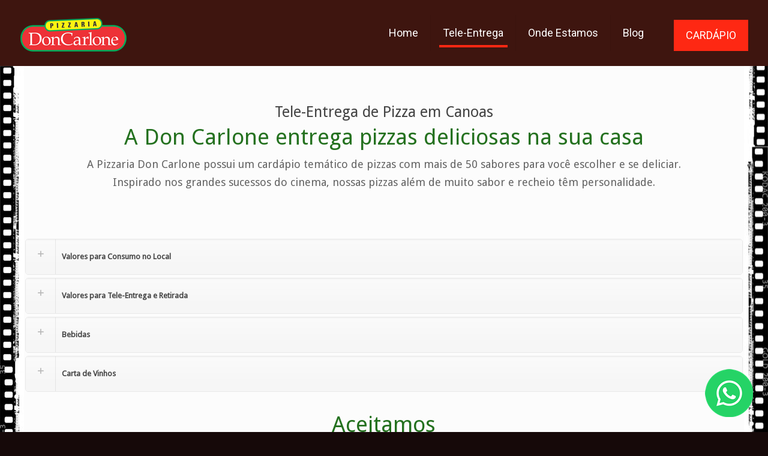

--- FILE ---
content_type: text/html; charset=UTF-8
request_url: https://doncarlone.com.br/site/cardapio/
body_size: 19664
content:
<!DOCTYPE html>
<html class="no-js" lang="pt-BR">
<!-- head -->
<head>
<!-- Hotjar Tracking Code for doncarlone.com.br/site -->
<script>
(function(h,o,t,j,a,r){
h.hj=h.hj||function(){(h.hj.q=h.hj.q||[]).push(arguments)};
h._hjSettings={hjid:890384,hjsv:6};
a=o.getElementsByTagName('head')[0];
r=o.createElement('script');r.async=1;
r.src=t+h._hjSettings.hjid+j+h._hjSettings.hjsv;
a.appendChild(r);
})(window,document,'https://static.hotjar.com/c/hotjar-','.js?sv=');
</script>
<!-- meta -->
<meta charset="UTF-8" />
<meta name="msvalidate.01" content="8626E73A3A5FF12BAFC70FFC07B0917F" />
<meta name="viewport" content="width=device-width, initial-scale=1, maximum-scale=1">
<meta name="description" content="Pizzaria Don Carlone" />
<!-- Google tag (gtag.js) -->
<script async src="https://www.googletagmanager.com/gtag/js?id=G-WJ1MHV5YHE"></script>
<script>
window.dataLayer = window.dataLayer || [];
function gtag(){dataLayer.push(arguments);}
gtag('js', new Date());
gtag('config', 'G-WJ1MHV5YHE');
</script>
<!-- Global site tag (gtag.js) - Google Analytics -->
<script async src="https://www.googletagmanager.com/gtag/js?id=UA-3473117-121"></script>
<script>
window.dataLayer = window.dataLayer || [];
function gtag(){dataLayer.push(arguments);}
gtag('js', new Date());
gtag('config', 'UA-3473117-121');
</script>
<link rel="shortcut icon" href="https://doncarlone.com.br/site/wp-content/uploads/2016/11/favicon-32x32.png" />	
<link rel="apple-touch-icon" href="https://doncarlone.com.br/site/wp-content/uploads/2016/11/apple-icon-180x180.png" />
<!-- wp_head() -->
<title>Cardápio de Pizzas Don Carlone</title>
<!-- script | dynamic -->
<script id="mfn-dnmc-config-js">
//<![CDATA[
window.mfn = {mobile_init:1240,nicescroll:40,parallax:"translate3d",responsive:1,retina_disable:0};
window.mfn_prettyphoto = {disable:true,style:"pp_default",width:0,height:0};
window.mfn_sliders = {blog:3000,clients:3000,offer:3000,portfolio:3000,shop:3000,slider:3000,testimonials:3000};
//]]>
</script>
<!-- This site is optimized with the Yoast SEO plugin v12.3 - https://yoast.com/wordpress/plugins/seo/ -->
<meta name="description" content="A Pizzaria Don Carlone possui um cardápio temático com mais de 50 sabores para você escolher e se deliciar. Inspirado nos grandes sucessos do cinema, nossas pizzas receberam o nome filmes famosos. Que tal experimentar a pizza &quot;O Poderoso Chefão&quot;, &quot;Velocidade Máxima&quot; ou &quot;Dançando na Chuva&quot; hoje mesmo?"/>
<meta name="robots" content="max-snippet:-1, max-image-preview:large, max-video-preview:-1"/>
<link rel="canonical" href="https://doncarlone.com.br/site/cardapio/" />
<meta property="og:locale" content="pt_BR" />
<meta property="og:type" content="article" />
<meta property="og:title" content="Cardápio de Pizzas Don Carlone" />
<meta property="og:description" content="A Pizzaria Don Carlone possui um cardápio temático com mais de 50 sabores para você escolher e se deliciar. Inspirado nos grandes sucessos do cinema, nossas pizzas receberam o nome filmes famosos. Que tal experimentar a pizza &quot;O Poderoso Chefão&quot;, &quot;Velocidade Máxima&quot; ou &quot;Dançando na Chuva&quot; hoje mesmo?" />
<meta property="og:url" content="https://doncarlone.com.br/site/cardapio/" />
<meta property="og:site_name" content="Pizzaria Don Carlone" />
<meta property="article:publisher" content="https://www.facebook.com/DonCarloneCanoas/" />
<meta property="og:image" content="http://doncarlone.com.br/site/wp-content/uploads/2014/09/novo-2.png" />
<meta name="twitter:card" content="summary" />
<meta name="twitter:description" content="A Pizzaria Don Carlone possui um cardápio temático com mais de 50 sabores para você escolher e se deliciar. Inspirado nos grandes sucessos do cinema, nossas pizzas receberam o nome filmes famosos. Que tal experimentar a pizza &quot;O Poderoso Chefão&quot;, &quot;Velocidade Máxima&quot; ou &quot;Dançando na Chuva&quot; hoje mesmo?" />
<meta name="twitter:title" content="Cardápio de Pizzas Don Carlone" />
<meta name="twitter:image" content="http://doncarlone.com.br/site/wp-content/uploads/2014/09/novo-2.png" />
<script type='application/ld+json' class='yoast-schema-graph yoast-schema-graph--main'>{"@context":"https://schema.org","@graph":[{"@type":"Organization","@id":"https://doncarlone.com.br/site/#organization","name":"Pizzaria Don Carlone","url":"https://doncarlone.com.br/site/","sameAs":["https://www.facebook.com/DonCarloneCanoas/","https://www.instagram.com/doncarlonepizzaria/"],"logo":{"@type":"ImageObject","@id":"https://doncarlone.com.br/site/#logo","url":"https://doncarlone.com.br/site/wp-content/uploads/2014/09/logo-doncarlone-181.png","width":181,"height":181,"caption":"Pizzaria Don Carlone"},"image":{"@id":"https://doncarlone.com.br/site/#logo"}},{"@type":"WebSite","@id":"https://doncarlone.com.br/site/#website","url":"https://doncarlone.com.br/site/","name":"Pizzaria Don Carlone","publisher":{"@id":"https://doncarlone.com.br/site/#organization"},"potentialAction":{"@type":"SearchAction","target":"https://doncarlone.com.br/site/?s={search_term_string}","query-input":"required name=search_term_string"}},{"@type":"ImageObject","@id":"https://doncarlone.com.br/site/cardapio/#primaryimage","url":"http://doncarlone.com.br/site/wp-content/uploads/2014/09/novo-2.png"},{"@type":"WebPage","@id":"https://doncarlone.com.br/site/cardapio/#webpage","url":"https://doncarlone.com.br/site/cardapio/","inLanguage":"pt-BR","name":"Card\u00e1pio de Pizzas Don Carlone","isPartOf":{"@id":"https://doncarlone.com.br/site/#website"},"primaryImageOfPage":{"@id":"https://doncarlone.com.br/site/cardapio/#primaryimage"},"datePublished":"2014-09-12T17:29:37+00:00","dateModified":"2025-11-21T17:42:27+00:00","description":"A Pizzaria Don Carlone possui um card\u00e1pio tem\u00e1tico com mais de 50 sabores para voc\u00ea escolher e se deliciar. Inspirado nos grandes sucessos do cinema, nossas pizzas receberam o nome filmes famosos. Que tal experimentar a pizza \"O Poderoso Chef\u00e3o\", \"Velocidade M\u00e1xima\" ou \"Dan\u00e7ando na Chuva\" hoje mesmo?"}]}</script>
<!-- / Yoast SEO plugin. -->
<link rel='dns-prefetch' href='//fonts.googleapis.com' />
<link rel="alternate" type="application/rss+xml" title="Feed para Pizzaria Don Carlone &raquo;" href="https://doncarlone.com.br/site/feed/" />
<link rel="alternate" type="application/rss+xml" title="Feed de comentários para Pizzaria Don Carlone &raquo;" href="https://doncarlone.com.br/site/comments/feed/" />
<!-- <link rel='stylesheet' id='wp-block-library-css'  href='https://doncarlone.com.br/site/wp-includes/css/dist/block-library/style.min.css?ver=f208e9e2b678b4154dca4beb6fcea822' type='text/css' media='all' /> -->
<!-- <link rel='stylesheet' id='style-css'  href='https://doncarlone.com.br/site/wp-content/themes/betheme/style.css?ver=14.2' type='text/css' media='all' /> -->
<!-- <link rel='stylesheet' id='mfn-base-css'  href='https://doncarlone.com.br/site/wp-content/themes/betheme/css/base.css?ver=14.2' type='text/css' media='all' /> -->
<!-- <link rel='stylesheet' id='mfn-layout-css'  href='https://doncarlone.com.br/site/wp-content/themes/betheme/css/layout.css?ver=14.2' type='text/css' media='all' /> -->
<!-- <link rel='stylesheet' id='mfn-shortcodes-css'  href='https://doncarlone.com.br/site/wp-content/themes/betheme/css/shortcodes.css?ver=14.2' type='text/css' media='all' /> -->
<!-- <link rel='stylesheet' id='mfn-animations-css'  href='https://doncarlone.com.br/site/wp-content/themes/betheme/assets/animations/animations.min.css?ver=14.2' type='text/css' media='all' /> -->
<!-- <link rel='stylesheet' id='mfn-jquery-ui-css'  href='https://doncarlone.com.br/site/wp-content/themes/betheme/assets/ui/jquery.ui.all.css?ver=14.2' type='text/css' media='all' /> -->
<!-- <link rel='stylesheet' id='mfn-prettyPhoto-css'  href='https://doncarlone.com.br/site/wp-content/themes/betheme/assets/prettyPhoto/prettyPhoto.css?ver=14.2' type='text/css' media='all' /> -->
<!-- <link rel='stylesheet' id='mfn-jplayer-css'  href='https://doncarlone.com.br/site/wp-content/themes/betheme/assets/jplayer/css/jplayer.blue.monday.css?ver=14.2' type='text/css' media='all' /> -->
<!-- <link rel='stylesheet' id='mfn-responsive-css'  href='https://doncarlone.com.br/site/wp-content/themes/betheme/css/responsive.css?ver=14.2' type='text/css' media='all' /> -->
<link rel="stylesheet" type="text/css" href="//doncarlone.com.br/site/wp-content/cache/wpfc-minified/g3h4wz4u/2rp15.css" media="all"/>
<link rel='stylesheet' id='Droid+Sans-css'  href='https://fonts.googleapis.com/css?family=Droid+Sans%3A1&#038;ver=f208e9e2b678b4154dca4beb6fcea822' type='text/css' media='all' />
<link rel='stylesheet' id='Roboto-css'  href='https://fonts.googleapis.com/css?family=Roboto%3A1&#038;ver=f208e9e2b678b4154dca4beb6fcea822' type='text/css' media='all' />
<link rel='stylesheet' id='Patua+One-css'  href='https://fonts.googleapis.com/css?family=Patua+One%3A1&#038;ver=f208e9e2b678b4154dca4beb6fcea822' type='text/css' media='all' />
<!-- <link rel='stylesheet' id='fancybox-css'  href='https://doncarlone.com.br/site/wp-content/plugins/easy-fancybox/css/jquery.fancybox.min.css?ver=1.3.24' type='text/css' media='screen' /> -->
<link rel="stylesheet" type="text/css" href="//doncarlone.com.br/site/wp-content/cache/wpfc-minified/6v6r5htp/fcu7m.css" media="screen"/>
<script src='//doncarlone.com.br/site/wp-content/cache/wpfc-minified/g57n2b13/2rp15.js' type="text/javascript"></script>
<!-- <script type='text/javascript' src='https://doncarlone.com.br/site/wp-includes/js/jquery/jquery.js?ver=1.12.4-wp'></script> -->
<!-- <script type='text/javascript' src='https://doncarlone.com.br/site/wp-includes/js/jquery/jquery-migrate.min.js?ver=1.4.1'></script> -->
<link rel='https://api.w.org/' href='https://doncarlone.com.br/site/wp-json/' />
<link rel="EditURI" type="application/rsd+xml" title="RSD" href="https://doncarlone.com.br/site/xmlrpc.php?rsd" />
<link rel="wlwmanifest" type="application/wlwmanifest+xml" href="https://doncarlone.com.br/site/wp-includes/wlwmanifest.xml" /> 
<link rel='shortlink' href='https://doncarlone.com.br/site/?p=37' />
<link rel="alternate" type="application/json+oembed" href="https://doncarlone.com.br/site/wp-json/oembed/1.0/embed?url=https%3A%2F%2Fdoncarlone.com.br%2Fsite%2Fcardapio%2F" />
<link rel="alternate" type="text/xml+oembed" href="https://doncarlone.com.br/site/wp-json/oembed/1.0/embed?url=https%3A%2F%2Fdoncarlone.com.br%2Fsite%2Fcardapio%2F&#038;format=xml" />
<!-- style | dynamic -->
<style id="mfn-dnmc-style-css">
@media only screen and (min-width: 1240px) {body:not(.header-simple) #Top_bar #menu{display:block!important}.tr-menu #Top_bar #menu{background:none!important}#Top_bar .menu > li > ul.mfn-megamenu{width:984px}#Top_bar .menu > li > ul.mfn-megamenu > li{float:left}#Top_bar .menu > li > ul.mfn-megamenu > li.mfn-megamenu-cols-1{width:100%}#Top_bar .menu > li > ul.mfn-megamenu > li.mfn-megamenu-cols-2{width:50%}#Top_bar .menu > li > ul.mfn-megamenu > li.mfn-megamenu-cols-3{width:33.33%}#Top_bar .menu > li > ul.mfn-megamenu > li.mfn-megamenu-cols-4{width:25%}#Top_bar .menu > li > ul.mfn-megamenu > li.mfn-megamenu-cols-5{width:20%}#Top_bar .menu > li > ul.mfn-megamenu > li.mfn-megamenu-cols-6{width:16.66%}#Top_bar .menu > li > ul.mfn-megamenu > li > ul{display:block!important;position:inherit;left:auto;top:auto;border-width:0 1px 0 0}#Top_bar .menu > li > ul.mfn-megamenu > li:last-child > ul{border:0}#Top_bar .menu > li > ul.mfn-megamenu > li > ul li{width:auto}#Top_bar .menu > li > ul.mfn-megamenu a.mfn-megamenu-title{text-transform:uppercase;font-weight:400;background:none}#Top_bar .menu > li > ul.mfn-megamenu a .menu-arrow{display:none}.menuo-right #Top_bar .menu > li > ul.mfn-megamenu{left:auto;right:0}.menuo-right #Top_bar .menu > li > ul.mfn-megamenu-bg{box-sizing:border-box}#Top_bar .menu > li > ul.mfn-megamenu-bg{padding:20px 166px 20px 20px;background-repeat:no-repeat;background-position:bottom right}#Top_bar .menu > li > ul.mfn-megamenu-bg > li{background:none}#Top_bar .menu > li > ul.mfn-megamenu-bg > li a{border:none}#Top_bar .menu > li > ul.mfn-megamenu-bg > li > ul{background:none!important;-webkit-box-shadow:0 0 0 0;-moz-box-shadow:0 0 0 0;box-shadow:0 0 0 0}.mm-vertical #Top_bar .container{position:relative;}.mm-vertical #Top_bar .top_bar_left{position:static;}.mm-vertical #Top_bar .menu > li ul{box-shadow:0 0 0 0 transparent!important;background-image:none;}.mm-vertical #Top_bar .menu > li > ul.mfn-megamenu{width:98%!important;margin:0 1%;padding:20px 0;}.mm-vertical.header-plain #Top_bar .menu > li > ul.mfn-megamenu{width:100%!important;margin:0;}.mm-vertical #Top_bar .menu > li > ul.mfn-megamenu > li{display:table-cell;float:none;width:10%;padding:0 15px;border-right:1px solid rgba(0, 0, 0, 0.05);}.mm-vertical #Top_bar .menu > li > ul.mfn-megamenu > li:last-child{border-right-width:0}.mm-vertical #Top_bar .menu > li > ul.mfn-megamenu > li.hide-border{border-right-width:0}.mm-vertical #Top_bar .menu > li > ul.mfn-megamenu > li a{border-bottom-width:0;padding:9px 15px;line-height:120%;}.mm-vertical #Top_bar .menu > li > ul.mfn-megamenu a.mfn-megamenu-title{font-weight:700;}#Header_creative #Top_bar .menu > li > ul.mfn-megamenu{width:980px!important;margin:0;}.header-plain:not(.menuo-right) #Header .top_bar_left{width:auto!important}.header-stack.header-center #Top_bar #menu{display:inline-block!important}.header-simple #Top_bar #menu{display:none;height:auto;width:300px;bottom:auto;top:100%;right:1px;position:absolute;margin:0}.header-simple #Header a.responsive-menu-toggle{display:block;line-height:35px;font-size:25px;position:absolute;right:10px}.header-simple #Header a:hover.responsive-menu-toggle{text-decoration:none}.header-simple #Top_bar #menu > ul{width:100%;float:left}.header-simple #Top_bar #menu ul li{width:100%;padding-bottom:0;border-right:0;position:relative}.header-simple #Top_bar #menu ul li a{padding:0 20px;margin:0;display:block;height:auto;line-height:normal;border:none}.header-simple #Top_bar #menu ul li a:after{display:none}.header-simple #Top_bar #menu ul li a span{border:none;line-height:48px;display:inline;padding:0}.header-simple #Top_bar #menu ul li.submenu .menu-toggle{display:block;position:absolute;right:0;top:0;width:48px;height:48px;line-height:48px;font-size:30px;text-align:center;color:#d6d6d6;border-left:1px solid #eee;cursor:pointer}.header-simple #Top_bar #menu ul li.submenu .menu-toggle:after{content:"+"}.header-simple #Top_bar #menu ul li.hover > .menu-toggle:after{content:"-"}.header-simple #Top_bar #menu ul li.hover a{border-bottom:0}.header-simple #Top_bar #menu ul.mfn-megamenu li .menu-toggle{display:none}.header-simple #Top_bar #menu ul li ul{position:relative!important;left:0!important;top:0;padding:0;margin-left:0!important;width:auto!important;background-image:none}.header-simple #Top_bar #menu ul li ul li{width:100%!important}.header-simple #Top_bar #menu ul li ul li a{padding:0 20px 0 30px}.header-simple #Top_bar #menu ul li ul li a .menu-arrow{display:none}.header-simple #Top_bar #menu ul li ul li a span{padding:0}.header-simple #Top_bar #menu ul li ul li a span:after{display:none!important}.header-simple #Top_bar .menu > li > ul.mfn-megamenu a.mfn-megamenu-title{text-transform:uppercase;font-weight:400}.header-simple #Top_bar .menu > li > ul.mfn-megamenu > li > ul{display:block!important;position:inherit;left:auto;top:auto}.header-simple #Top_bar #menu ul li ul li ul{border-left:0!important;padding:0;top:0}.header-simple #Top_bar #menu ul li ul li ul li a{padding:0 20px 0 40px}.rtl.header-simple #Top_bar #menu{left:1px;right:auto}.rtl.header-simple #Top_bar a.responsive-menu-toggle{left:10px;right:auto}.rtl.header-simple #Top_bar #menu ul li.submenu .menu-toggle{left:0;right:auto;border-left:none;border-right:1px solid #eee}.rtl.header-simple #Top_bar #menu ul li ul{left:auto!important;right:0!important}.rtl.header-simple #Top_bar #menu ul li ul li a{padding:0 30px 0 20px}.rtl.header-simple #Top_bar #menu ul li ul li ul li a{padding:0 40px 0 20px}.menu-highlight #Top_bar .menu > li{margin:0 2px}.menu-highlight:not(.header-creative) #Top_bar .menu > li > a{margin:20px 0;padding:0;-webkit-border-radius:5px;border-radius:5px}.menu-highlight #Top_bar .menu > li > a:after{display:none}.menu-highlight #Top_bar .menu > li > a span:not(.description){line-height:50px}.menu-highlight #Top_bar .menu > li > a span.description{display:none}.menu-highlight.header-stack #Top_bar .menu > li > a{margin:10px 0!important}.menu-highlight.header-stack #Top_bar .menu > li > a span:not(.description){line-height:40px}.menu-highlight.header-fixed #Top_bar .menu > li > a{margin:10px 0!important;padding:5px 0}.menu-highlight.header-fixed #Top_bar .menu > li > a span{line-height:30px}.menu-highlight.header-transparent #Top_bar .menu > li > a{margin:5px 0}.menu-highlight.header-simple #Top_bar #menu ul li,.menu-highlight.header-creative #Top_bar #menu ul li{margin:0}.menu-highlight.header-simple #Top_bar #menu ul li > a,.menu-highlight.header-creative #Top_bar #menu ul li > a{-webkit-border-radius:0;border-radius:0}.menu-highlight:not(.header-simple) #Top_bar.is-sticky .menu > li > a{margin:10px 0!important;padding:5px 0!important}.menu-highlight:not(.header-simple) #Top_bar.is-sticky .menu > li > a span{line-height:30px!important}.header-modern.menu-highlight.menuo-right .menu_wrapper{margin-right:20px}.menu-line-below #Top_bar .menu > li > a:after{top:auto;bottom:-4px}.menu-line-below #Top_bar.is-sticky .menu > li > a:after{top:auto;bottom:-4px}.menu-line-below-80 #Top_bar:not(.is-sticky) .menu > li > a:after{height:4px;left:10%;top:50%;margin-top:20px;width:80%}.menu-line-below-80-1 #Top_bar:not(.is-sticky) .menu > li > a:after{height:1px;left:10%;top:50%;margin-top:20px;width:80%}.menu-arrow-top #Top_bar .menu > li > a:after{background:none repeat scroll 0 0 rgba(0,0,0,0)!important;border-color:#ccc transparent transparent;border-style:solid;border-width:7px 7px 0;display:block;height:0;left:50%;margin-left:-7px;top:0!important;width:0}.menu-arrow-top.header-transparent #Top_bar .menu > li > a:after,.menu-arrow-top.header-plain #Top_bar .menu > li > a:after{display:none}.menu-arrow-top #Top_bar.is-sticky .menu > li > a:after{top:0!important}.menu-arrow-bottom #Top_bar .menu > li > a:after{background:none!important;border-color:transparent transparent #ccc;border-style:solid;border-width:0 7px 7px;display:block;height:0;left:50%;margin-left:-7px;top:auto;bottom:0;width:0}.menu-arrow-bottom.header-transparent #Top_bar .menu > li > a:after,.menu-arrow-bottom.header-plain #Top_bar .menu > li > a:after{display:none}.menu-arrow-bottom #Top_bar.is-sticky .menu > li > a:after{top:auto;bottom:0}.menuo-no-borders #Top_bar .menu > li > a span:not(.description){border-right-width:0}.menuo-no-borders #Header_creative #Top_bar .menu > li > a span{border-bottom-width:0}.menuo-right #Top_bar .menu_wrapper{float:right}.menuo-right.header-stack:not(.header-center) #Top_bar .menu_wrapper{margin-right:150px}body.header-creative{padding-left:50px}body.header-creative.header-open{padding-left:250px}body.error404,body.under-construction,body.template-blank{padding-left:0!important}.header-creative.footer-fixed #Footer,.header-creative.footer-sliding #Footer{left:25px}.header-open.footer-fixed #Footer,.header-open.footer-sliding #Footer{left:125px}.header-rtl.header-creative.footer-fixed #Footer,.header-rtl.header-creative.footer-sliding #Footer{left:auto;right:5px}.header-rtl.header-open.footer-fixed #Footer,.header-rtl.header-open.footer-sliding #Footer{left:auto;right:125px}#Header_creative{background:#fff;position:fixed;width:250px;height:100%;left:-200px;top:0;z-index:9002;-webkit-box-shadow:2px 0 4px 2px rgba(0,0,0,.15);box-shadow:2px 0 4px 2px rgba(0,0,0,.15)}#Header_creative .container{width:100%}#Header_creative .creative-wrapper{display:none}#Header_creative a.creative-menu-toggle{display:block;width:35px;height:35px;line-height:35px;font-size:25px;text-align:center;position:absolute;top:10px;right:8px;-webkit-border-radius:3px;border-radius:3px}.admin-bar #Header_creative a.creative-menu-toggle{top:42px}#Header_creative #Top_bar{position:static;width:100%}#Header_creative #Top_bar .top_bar_left{width:100%!important;float:none}#Header_creative #Top_bar .top_bar_right{width:100%!important;float:none;height:auto;margin-bottom:35px;text-align:center;padding:0 20px;top:0;-webkit-box-sizing:border-box;-moz-box-sizing:border-box;box-sizing:border-box}#Header_creative #Top_bar .top_bar_right:before{display:none}#Header_creative #Top_bar .top_bar_right_wrapper{top:0}#Header_creative #Top_bar .logo{float:none;text-align:center;margin:15px 0}#Header_creative #Top_bar .menu_wrapper{float:none;margin:0 0 30px}#Header_creative #Top_bar .menu > li{width:100%;float:none;position:relative}#Header_creative #Top_bar .menu > li > a{padding:0;text-align:center}#Header_creative #Top_bar .menu > li > a:after{display:none}#Header_creative #Top_bar .menu > li > a span{border-right:0;border-bottom-width:1px;line-height:38px}#Header_creative #Top_bar .menu li ul{left:100%;right:auto;top:0;box-shadow:2px 2px 2px 0 rgba(0,0,0,0.03);-webkit-box-shadow:2px 2px 2px 0 rgba(0,0,0,0.03)}#Header_creative #Top_bar .menu > li > ul.mfn-megamenu{width:700px!important;}#Header_creative #Top_bar .menu > li > ul.mfn-megamenu > li > ul{left:0}#Header_creative #Top_bar .menu li ul li a{padding-top:9px;padding-bottom:8px}#Header_creative #Top_bar .menu li ul li ul{top:0!important}#Header_creative #Top_bar .menu > li > a span.description{display:block;font-size:13px;line-height:28px!important;clear:both}#Header_creative #Top_bar .search_wrapper{left:100%;top:auto;bottom:-90px}#Header_creative #Top_bar a#header_cart{display:inline-block;float:none;top:3px}#Header_creative #Top_bar a#search_button{display:inline-block;float:none;top:3px}#Header_creative #Top_bar .wpml-languages{display:inline-block;float:none;top:0}#Header_creative #Top_bar .wpml-languages.enabled:hover a.active{padding-bottom:9px}#Header_creative #Top_bar a.button.action_button{display:inline-block;float:none;top:16px;margin:0}#Header_creative #Top_bar .banner_wrapper{display:block;text-align:center}#Header_creative #Top_bar .banner_wrapper img{max-width:100%;height:auto;display:inline-block}#Header_creative #Action_bar{position:absolute;bottom:0;top:auto;clear:both;padding:0 20px;-webkit-box-sizing:border-box;-moz-box-sizing:border-box;box-sizing:border-box}#Header_creative #Action_bar .social{float:none;text-align:center;padding:5px 0 15px}#Header_creative #Action_bar .social li{margin-bottom:2px}#Header_creative .social li a{color:rgba(0,0,0,.5)}#Header_creative .social li a:hover{color:#000}#Header_creative .creative-social{position:absolute;bottom:10px;right:0;width:50px}#Header_creative .creative-social li{display:block;float:none;width:100%;text-align:center;margin-bottom:5px}.header-creative .fixed-nav.fixed-nav-prev{margin-left:50px}.header-creative.header-open .fixed-nav.fixed-nav-prev{margin-left:250px}.menuo-last #Header_creative #Top_bar .menu li.last ul{top:auto;bottom:0}.header-open #Header_creative{left:0}.header-open #Header_creative .creative-wrapper{display:block}.header-open #Header_creative .creative-menu-toggle,.header-open #Header_creative .creative-social{display:none}body.header-rtl.header-creative{padding-left:0;padding-right:50px}.header-rtl #Header_creative{left:auto;right:-200px}.header-rtl.nice-scroll #Header_creative{margin-right:10px}.header-rtl #Header_creative a.creative-menu-toggle{left:8px;right:auto}.header-rtl #Header_creative .creative-social{left:0;right:auto}.header-rtl #Footer #back_to_top.sticky{right:125px}.header-rtl #popup_contact{right:70px}.header-rtl #Header_creative #Top_bar .menu li ul{left:auto;right:100%}.header-rtl #Header_creative #Top_bar .search_wrapper{left:auto;right:100%;}.header-rtl .fixed-nav.fixed-nav-prev{margin-left:0!important}.header-rtl .fixed-nav.fixed-nav-next{margin-right:50px}body.header-rtl.header-creative.header-open{padding-left:0;padding-right:250px!important}.header-rtl.header-open #Header_creative{left:auto;right:0}.header-rtl.header-open #Footer #back_to_top.sticky{right:325px}.header-rtl.header-open #popup_contact{right:270px}.header-rtl.header-open .fixed-nav.fixed-nav-next{margin-right:250px}.header-creative .vc_row[data-vc-full-width]{padding-left:50px}.header-creative.header-open .vc_row[data-vc-full-width]{padding-left:250px}#Header_creative.scroll{height:100%;overflow-y:auto}#Header_creative.scroll:not(.dropdown) .menu li ul{display:none!important}#Header_creative.scroll #Action_bar{position:static}#Header_creative.dropdown{outline:none}#Header_creative.dropdown #Top_bar .menu_wrapper{float:left}#Header_creative.dropdown #Top_bar #menu ul li{position:relative;float:left}#Header_creative.dropdown #Top_bar #menu ul li a:after{display:none}#Header_creative.dropdown #Top_bar #menu ul li a span{line-height:38px;padding:0}#Header_creative.dropdown #Top_bar #menu ul li.submenu .menu-toggle{display:block;position:absolute;right:0;top:0;width:38px;height:38px;line-height:38px;font-size:26px;text-align:center;color:#d6d6d6;border-left:1px solid #eee;cursor:pointer}#Header_creative.dropdown #Top_bar #menu ul li.submenu .menu-toggle:after{content:"+"}#Header_creative.dropdown #Top_bar #menu ul li.hover > .menu-toggle:after{content:"-"}#Header_creative.dropdown #Top_bar #menu ul li.hover a{border-bottom:0}#Header_creative.dropdown #Top_bar #menu ul.mfn-megamenu li .menu-toggle{display:none}#Header_creative.dropdown #Top_bar #menu ul li ul{position:relative!important;left:0!important;top:0;padding:0;margin-left:0!important;width:auto!important;background-image:none}#Header_creative.dropdown #Top_bar #menu ul li ul li{width:100%!important}#Header_creative.dropdown #Top_bar #menu ul li ul li a{padding:0 10px;text-align:center}#Header_creative.dropdown #Top_bar #menu ul li ul li a .menu-arrow{display:none}#Header_creative.dropdown #Top_bar #menu ul li ul li a span{padding:0}#Header_creative.dropdown #Top_bar #menu ul li ul li a span:after{display:none!important}#Header_creative.dropdown #Top_bar .menu > li > ul.mfn-megamenu a.mfn-megamenu-title{text-transform:uppercase;font-weight:400}#Header_creative.dropdown #Top_bar .menu > li > ul.mfn-megamenu > li > ul{display:block!important;position:inherit;left:auto;top:auto}#Header_creative.dropdown #Top_bar #menu ul li ul li ul{border-left:0!important;padding:0;top:0}}@media only screen and (min-width: 1240px) {#Top_bar.is-sticky{position:fixed!important;width:100%;left:0;top:-60px;height:60px;z-index:701;background:#fff;opacity:.97;filter:alpha(opacity = 97);-webkit-box-shadow:0 2px 5px 0 rgba(0,0,0,0.1);-moz-box-shadow:0 2px 5px 0 rgba(0,0,0,0.1);box-shadow:0 2px 5px 0 rgba(0,0,0,0.1)}.layout-boxed.header-boxed #Top_bar.is-sticky{max-width:1240px;left:50%;-webkit-transform:translateX(-50%);transform:translateX(-50%)}.layout-boxed.header-boxed.nice-scroll #Top_bar.is-sticky{margin-left:-5px}#Top_bar.is-sticky .top_bar_left,#Top_bar.is-sticky .top_bar_right,#Top_bar.is-sticky .top_bar_right:before{background:none}#Top_bar.is-sticky .top_bar_right{top:-4px}#Top_bar.is-sticky .logo{width:auto;margin:0 30px 0 20px;padding:0}#Top_bar.is-sticky #logo{padding:5px 0!important;height:50px!important;line-height:50px!important}#Top_bar.is-sticky #logo img:not(.svg){max-height:35px;width:auto!important}#Top_bar.is-sticky #logo img.logo-main{display:none}#Top_bar.is-sticky #logo img.logo-sticky{display:inline}#Top_bar.is-sticky .menu_wrapper{clear:none}#Top_bar.is-sticky .menu_wrapper .menu > li > a{padding:15px 0}#Top_bar.is-sticky .menu > li > a,#Top_bar.is-sticky .menu > li > a span{line-height:30px}#Top_bar.is-sticky .menu > li > a:after{top:auto;bottom:-4px}#Top_bar.is-sticky .menu > li > a span.description{display:none}#Top_bar.is-sticky a.responsive-menu-toggle{top:14px}#Top_bar.is-sticky .top_bar_right_wrapper{top:15px}.header-plain #Top_bar.is-sticky .top_bar_right_wrapper{top:0}#Top_bar.is-sticky .secondary_menu_wrapper,#Top_bar.is-sticky .banner_wrapper{display:none}.header-simple #Top_bar.is-sticky .responsive-menu-toggle{top:12px}.header-overlay #Top_bar.is-sticky{display:none}.sticky-dark #Top_bar.is-sticky{background:rgba(0,0,0,.8)}.sticky-dark #Top_bar.is-sticky #menu{background:none}.sticky-dark #Top_bar.is-sticky .menu > li > a{color:#fff}.sticky-dark #Top_bar.is-sticky .top_bar_right a{color:rgba(255,255,255,.5)}.sticky-dark #Top_bar.is-sticky .wpml-languages a.active,.sticky-dark #Top_bar.is-sticky .wpml-languages ul.wpml-lang-dropdown{background:rgba(0,0,0,0.3);border-color:rgba(0,0,0,0.1)}}@media only screen and (max-width: 1239px){.header_placeholder{height:0!important}#Top_bar #menu{display:none;height:auto;width:300px;bottom:auto;top:100%;right:1px;position:absolute;margin:0}#Top_bar a.responsive-menu-toggle{display:block;width:35px;height:35px;text-align:center;position:absolute;top:28px;right:10px;-webkit-border-radius:3px;border-radius:3px}#Top_bar a:hover.responsive-menu-toggle{text-decoration:none}#Top_bar a.responsive-menu-toggle i{font-size:25px;line-height:35px}#Top_bar a.responsive-menu-toggle span{float:right;padding:10px 5px;line-height:14px}#Top_bar #menu > ul{width:100%;float:left}#Top_bar #menu ul li{width:100%;padding-bottom:0;border-right:0;position:relative}#Top_bar #menu ul li a{padding:0 20px;margin:0;display:block;height:auto;line-height:normal;border:none}#Top_bar #menu ul li a:after{display:none}#Top_bar #menu ul li a span{border:none;line-height:48px;display:inline;padding:0}#Top_bar #menu ul li a span.description{margin:0 0 0 5px}#Top_bar #menu ul li.submenu .menu-toggle{display:block;position:absolute;right:0;top:0;width:48px;height:48px;line-height:48px;font-size:30px;text-align:center;color:#d6d6d6;border-left:1px solid #eee;cursor:pointer}#Top_bar #menu ul li.submenu .menu-toggle:after{content:"+"}#Top_bar #menu ul li.hover > .menu-toggle:after{content:"-"}#Top_bar #menu ul li.hover a{border-bottom:0}#Top_bar #menu ul li a span:after{display:none!important}#Top_bar #menu ul.mfn-megamenu li .menu-toggle{display:none}#Top_bar #menu ul li ul{position:relative!important;left:0!important;top:0;padding:0;margin-left:0!important;width:auto!important;background-image:none!important;box-shadow:0 0 0 0 transparent!important;-webkit-box-shadow:0 0 0 0 transparent!important}#Top_bar #menu ul li ul li{width:100%!important}#Top_bar #menu ul li ul li a{padding:0 20px 0 30px}#Top_bar #menu ul li ul li a .menu-arrow{display:none}#Top_bar #menu ul li ul li a span{padding:0}#Top_bar #menu ul li ul li a span:after{display:none!important}#Top_bar .menu > li > ul.mfn-megamenu a.mfn-megamenu-title{text-transform:uppercase;font-weight:400}#Top_bar .menu > li > ul.mfn-megamenu > li > ul{display:block!important;position:inherit;left:auto;top:auto}#Top_bar #menu ul li ul li ul{border-left:0!important;padding:0;top:0}#Top_bar #menu ul li ul li ul li a{padding:0 20px 0 40px}.rtl #Top_bar #menu{left:1px;right:auto}.rtl #Top_bar a.responsive-menu-toggle{left:10px;right:auto}.rtl #Top_bar #menu ul li.submenu .menu-toggle{left:0;right:auto;border-left:none;border-right:1px solid #eee}.rtl #Top_bar #menu ul li ul{left:auto!important;right:0!important}.rtl #Top_bar #menu ul li ul li a{padding:0 30px 0 20px}.rtl #Top_bar #menu ul li ul li ul li a{padding:0 40px 0 20px}.header-stack .menu_wrapper a.responsive-menu-toggle{position:static!important;margin:11px 0}.header-stack .menu_wrapper #menu{left:0;right:auto}.rtl.header-stack #Top_bar #menu{left:auto;right:0}.admin-bar #Header_creative{top:32px}.header-creative.layout-boxed{padding-top:85px}.header-creative.layout-full-width #Wrapper{padding-top:60px}#Header_creative{position:fixed;width:100%;left:0!important;top:0;z-index:1001}#Header_creative .creative-wrapper{display:block!important;opacity:1!important;filter:alpha(opacity=100)!important}#Header_creative .creative-menu-toggle,#Header_creative .creative-social{display:none!important;opacity:1!important;filter:alpha(opacity=100)!important}#Header_creative #Top_bar{position:static;margin:0 8%;width:84%}#Header_creative #Top_bar #logo{height:50px;line-height:50px;padding:5px 0}#Header_creative #Top_bar #logo img{max-height:40px}.logo-no-sticky-padding #Header_creative #Top_bar #logo{height:60px;line-height:60px;padding:0}.logo-no-sticky-padding #Header_creative #Top_bar #logo img{max-height:60px}#Header_creative #Top_bar .responsive-menu-toggle{top:12px}#Header_creative #Top_bar #header_cart{top:21px}#Header_creative #Top_bar #search_button{top:20px}#Header_creative #Top_bar .wpml-languages{top:11px}#Header_creative #Top_bar .action_button{top:9px}#Header_creative #Top_bar .top_bar_right{height:60px;top:0}#Header_creative #Top_bar .top_bar_right:before{display:none}#Header_creative #Top_bar .top_bar_right_wrapper{top:0}#Header_creative #Action_bar{display:none}#Header_creative.scroll{overflow:visible!important}}#Header_wrapper, #Intro {background-color: #3e150f;}#Subheader {background-color: rgba(247, 242, 236, 0);}.header-classic #Action_bar, .header-plain #Action_bar, .header-stack #Action_bar {background-color: #2C2C2C;}#Sliding-top {background-color: #545454;}#Sliding-top a.sliding-top-control {border-right-color: #545454;}#Sliding-top.st-center a.sliding-top-control,#Sliding-top.st-left a.sliding-top-control {border-top-color: #545454;}#Footer {background-color: #264D20;}body, ul.timeline_items, .icon_box a .desc, .icon_box a:hover .desc, .feature_list ul li a, .list_item a, .list_item a:hover,.widget_recent_entries ul li a, .flat_box a, .flat_box a:hover, .story_box .desc, .content_slider.carouselul li a .title,.content_slider.flat.description ul li .desc, .content_slider.flat.description ul li a .desc, .post-nav.minimal a i {color: #626262;}.post-nav.minimal a svg {fill: #626262;}.themecolor, .opening_hours .opening_hours_wrapper li span, .fancy_heading_icon .icon_top,.fancy_heading_arrows .icon-right-dir, .fancy_heading_arrows .icon-left-dir, .fancy_heading_line .title,.button-love a.mfn-love, .format-link .post-title .icon-link, .pager-single > span, .pager-single a:hover,.widget_meta ul, .widget_pages ul, .widget_rss ul, .widget_mfn_recent_comments ul li:after, .widget_archive ul, .widget_recent_comments ul li:after, .widget_nav_menu ul, .woocommerce ul.products li.product .price, .shop_slider .shop_slider_ul li .item_wrapper .price, .woocommerce-page ul.products li.product .price, .widget_price_filter .price_label .from, .widget_price_filter .price_label .to,.woocommerce ul.product_list_widget li .quantity .amount, .woocommerce .product div.entry-summary .price, .woocommerce .star-rating span,#Error_404 .error_pic i, .style-simple #Filters .filters_wrapper ul li a:hover, .style-simple #Filters .filters_wrapper ul li.current-cat a,.style-simple .quick_fact .title {color: #fe2813;}.themebg, .pager .pages a:hover, .pager .pages a.active, .pager .pages span.page-numbers.current, .pager-single span:after, #comments .commentlist > li .reply a.comment-reply-link,.fixed-nav .arrow, #Filters .filters_wrapper ul li a:hover, #Filters .filters_wrapper ul li.current-cat a, .widget_categories ul, .Recent_posts ul li .desc:after, .Recent_posts ul li .photo .c,.widget_recent_entries ul li:after, .widget_product_categories ul, div.jp-interface, #Top_bar a#header_cart span,.widget_mfn_menu ul li a:hover, .widget_mfn_menu ul li.current-menu-item:not(.current-menu-ancestor) > a, .widget_mfn_menu ul li.current_page_item:not(.current_page_ancestor) > a,.testimonials_slider .slider_images, .testimonials_slider .slider_images a:after, .testimonials_slider .slider_images:before,.slider_pagination a.selected, .slider_pagination a.selected:after, .tp-bullets.simplebullets.round .bullet.selected, .tp-bullets.simplebullets.round .bullet.selected:after,.tparrows.default, .tp-bullets.tp-thumbs .bullet.selected:after, .offer_thumb .slider_pagination a:before, .offer_thumb .slider_pagination a.selected:after,.style-simple .accordion .question:after, .style-simple .faq .question:after, .style-simple .icon_box .desc_wrapper h4:before,.style-simple #Filters .filters_wrapper ul li a:after, .style-simple .article_box .desc_wrapper p:after, .style-simple .sliding_box .desc_wrapper:after,.style-simple .trailer_box:hover .desc, .portfolio_group.exposure .portfolio-item .desc-inner .line, .style-simple .zoom_box .desc .desc_txt,.woocommerce-account table.my_account_orders .order-number a, .woocommerce-MyAccount-navigation ul li.is-active a {background-color: #fe2813;}.Latest_news ul li .photo, .style-simple .opening_hours .opening_hours_wrapper li label,.style-simple .timeline_items li:hover h3, .style-simple .timeline_items li:nth-child(even):hover h3, .style-simple .timeline_items li:hover .desc, .style-simple .timeline_items li:nth-child(even):hover,.style-simple .offer_thumb .slider_pagination a.selected {border-color: #fe2813;}a {color: #fe2813;}a:hover {color: #d42110;}*::-moz-selection {background-color: #fe2813;}*::selection {background-color: #fe2813;}.blockquote p.author span, .counter .desc_wrapper .title, .article_box .desc_wrapper p, .team .desc_wrapper p.subtitle, .pricing-box .plan-header p.subtitle, .pricing-box .plan-header .price sup.period, .chart_box p, .fancy_heading .inside,.fancy_heading_line .slogan, .post-meta, .post-meta a, .post-footer, .post-footer a span.label, .pager .pages a, .button-love a .label,.pager-single a, #comments .commentlist > li .comment-author .says, .fixed-nav .desc .date, .filters_buttons li.label, .Recent_posts ul li a .desc .date,.widget_recent_entries ul li .post-date, .tp_recent_tweets .twitter_time, .widget_price_filter .price_label, .shop-filters .woocommerce-result-count,.woocommerce ul.product_list_widget li .quantity, .widget_shopping_cart ul.product_list_widget li dl, .product_meta .posted_in,.woocommerce .shop_table .product-name .variation > dd, .shipping-calculator-button:after,.shop_slider .shop_slider_ul li .item_wrapper .price del,.testimonials_slider .testimonials_slider_ul li .author span, .testimonials_slider .testimonials_slider_ul li .author span a, .Latest_news ul li .desc_footer {color: #a8a8a8;}h1, h1 a, h1 a:hover, .text-logo #logo { color: #444444; }h2, h2 a, h2 a:hover { color: #24711f; }h3, h3 a, h3 a:hover { color: #24711f; }h4, h4 a, h4 a:hover, .style-simple .sliding_box .desc_wrapper h4 { color: #444444; }h5, h5 a, h5 a:hover { color: #444444; }h6, h6 a, h6 a:hover, a.content_link .title { color: #444444; }.dropcap, .highlight:not(.highlight_image) {background-color: #fe2813;}a.button, a.tp-button {background-color: #f7f7f7;color: #747474;}.button-stroke a.button, .button-stroke a.button .button_icon i, .button-stroke a.tp-button {border-color: #f7f7f7;color: #747474;}.button-stroke a:hover.button, .button-stroke a:hover.tp-button {background-color: #f7f7f7 !important;color: #fff;}a.button_theme, a.tp-button.button_theme,button, input[type="submit"], input[type="reset"], input[type="button"] {background-color: #fe2813;color: #fff;}.button-stroke a.button.button_theme:not(.action_button), .button-stroke a.button.button_theme:not(.action_button),.button-stroke a.button.button_theme .button_icon i, .button-stroke a.tp-button.button_theme,.button-stroke button, .button-stroke input[type="submit"], .button-stroke input[type="reset"], .button-stroke input[type="button"] {border-color: #fe2813;color: #fe2813 !important;}.button-stroke a.button.button_theme:hover, .button-stroke a.tp-button.button_theme:hover,.button-stroke button:hover, .button-stroke input[type="submit"]:hover, .button-stroke input[type="reset"]:hover, .button-stroke input[type="button"]:hover {background-color: #fe2813 !important;color: #fff !important;}a.mfn-link { color: #656B6F; }a.mfn-link-2 span, a:hover.mfn-link-2 span:before, a.hover.mfn-link-2 span:before, a.mfn-link-5 span, a.mfn-link-8:after, a.mfn-link-8:before { background: #fe2813; }a:hover.mfn-link { color: #f22713;}a.mfn-link-2 span:before, a:hover.mfn-link-4:before, a:hover.mfn-link-4:after, a.hover.mfn-link-4:before, a.hover.mfn-link-4:after, a.mfn-link-5:before, a.mfn-link-7:after, a.mfn-link-7:before { background: #ef2410; }a.mfn-link-6:before {border-bottom-color: #ef2410;}.woocommerce a.button, .woocommerce .quantity input.plus, .woocommerce .quantity input.minus {background-color: #f7f7f7 !important;color: #747474 !important;}.woocommerce a.button_theme, .woocommerce a.checkout-button, .woocommerce button.button,.woocommerce .button.add_to_cart_button, .woocommerce .button.product_type_external,.woocommerce input[type="submit"], .woocommerce input[type="reset"], .woocommerce input[type="button"],.button-stroke .woocommerce a.checkout-button {background-color: #fe2813 !important;color: #fff !important;}.column_column ul, .column_column ol, .the_content_wrapper ul, .the_content_wrapper ol {color: #737E86;}.hr_color, .hr_color hr, .hr_dots span {color: #fe2813;background: #fe2813;}.hr_zigzag i {color: #fe2813;} .highlight-left:after,.highlight-right:after {background: #fe2813;}@media only screen and (max-width: 767px) {.highlight-left .wrap:first-child,.highlight-right .wrap:last-child {background: #fe2813;}}#Header .top_bar_left, .header-classic #Top_bar, .header-plain #Top_bar, .header-stack #Top_bar, .header-split #Top_bar,.header-fixed #Top_bar, .header-below #Top_bar, #Header_creative, #Top_bar #menu, .sticky-tb-color #Top_bar.is-sticky {background-color: #3e150f;}#Top_bar .top_bar_right:before {background-color: #e3e3e3;}#Header .top_bar_right {background-color: #f5f5f5;}#Top_bar .top_bar_right a:not(.action_button) { color: #444444;}#Top_bar .menu > li > a { color: #ffffff;}#Top_bar .menu > li.current-menu-item > a,#Top_bar .menu > li.current_page_item > a,#Top_bar .menu > li.current-menu-parent > a,#Top_bar .menu > li.current-page-parent > a,#Top_bar .menu > li.current-menu-ancestor > a,#Top_bar .menu > li.current-page-ancestor > a,#Top_bar .menu > li.current_page_ancestor > a,#Top_bar .menu > li.hover > a { color: #fe2813; }#Top_bar .menu > li a:after { background: #fe2813; }.menuo-arrows #Top_bar .menu > li.submenu > a > span:not(.description)::after { border-top-color: #ffffff;}#Top_bar .menu > li.current-menu-item.submenu > a > span:not(.description)::after,#Top_bar .menu > li.current_page_item.submenu > a > span:not(.description)::after,#Top_bar .menu > li.current-menu-parent.submenu > a > span:not(.description)::after,#Top_bar .menu > li.current-page-parent.submenu > a > span:not(.description)::after,#Top_bar .menu > li.current-menu-ancestor.submenu > a > span:not(.description)::after,#Top_bar .menu > li.current-page-ancestor.submenu > a > span:not(.description)::after,#Top_bar .menu > li.current_page_ancestor.submenu > a > span:not(.description)::after,#Top_bar .menu > li.hover.submenu > a > span:not(.description)::after { border-top-color: #fe2813; }.menu-highlight #Top_bar #menu > ul > li.current-menu-item > a,.menu-highlight #Top_bar #menu > ul > li.current_page_item > a,.menu-highlight #Top_bar #menu > ul > li.current-menu-parent > a,.menu-highlight #Top_bar #menu > ul > li.current-page-parent > a,.menu-highlight #Top_bar #menu > ul > li.current-menu-ancestor > a,.menu-highlight #Top_bar #menu > ul > li.current-page-ancestor > a,.menu-highlight #Top_bar #menu > ul > li.current_page_ancestor > a,.menu-highlight #Top_bar #menu > ul > li.hover > a { background: #fe2813; }.menu-arrow-bottom #Top_bar .menu > li > a:after { border-bottom-color: #fe2813;}.menu-arrow-top #Top_bar .menu > li > a:after {border-top-color: #fe2813;}.header-plain #Top_bar .menu > li.current-menu-item > a,.header-plain #Top_bar .menu > li.current_page_item > a,.header-plain #Top_bar .menu > li.current-menu-parent > a,.header-plain #Top_bar .menu > li.current-page-parent > a,.header-plain #Top_bar .menu > li.current-menu-ancestor > a,.header-plain #Top_bar .menu > li.current-page-ancestor > a,.header-plain #Top_bar .menu > li.current_page_ancestor > a,.header-plain #Top_bar .menu > li.hover > a,.header-plain #Top_bar a:hover#header_cart,.header-plain #Top_bar a:hover#search_button,.header-plain #Top_bar .wpml-languages:hover,.header-plain #Top_bar .wpml-languages ul.wpml-lang-dropdown {background: #fe2813; color: #fe2813;}.header-plain #Top_bar,.header-plain #Top_bar .menu > li > a span:not(.description),.header-plain #Top_bar a#header_cart,.header-plain #Top_bar a#search_button,.header-plain #Top_bar .wpml-languages,.header-plain #Top_bar a.button.action_button {border-color: #F2F2F2;}#Top_bar .menu > li ul {background-color: #F2F2F2;}#Top_bar .menu > li ul li a {color: #5f5f5f;}#Top_bar .menu > li ul li a:hover,#Top_bar .menu > li ul li.hover > a {color: #2e2e2e;}#Top_bar .search_wrapper { background: #cc3433; }.overlay-menu-toggle {color: #2991d6 !important; background: transparent; }#Overlay {background: rgba(41, 145, 214, 0.95);}#overlay-menu ul li a, .header-overlay .overlay-menu-toggle.focus {color: #FFFFFF;}#overlay-menu ul li.current-menu-item > a,#overlay-menu ul li.current_page_item > a,#overlay-menu ul li.current-menu-parent > a,#overlay-menu ul li.current-page-parent > a,#overlay-menu ul li.current-menu-ancestor > a,#overlay-menu ul li.current-page-ancestor > a,#overlay-menu ul li.current_page_ancestor > a { color: #B1DCFB; }#Top_bar .responsive-menu-toggle {color: #2991d6; }#Subheader .title{color: #888888;}#Subheader ul.breadcrumbs li, #Subheader ul.breadcrumbs li a{color: rgba(136, 136, 136, 0.6);}#Footer, #Footer .widget_recent_entries ul li a {color: #cccccc;}#Footer a {color: #B3E0AC;}#Footer a:hover {color: #8AB782;}#Footer h1, #Footer h1 a, #Footer h1 a:hover,#Footer h2, #Footer h2 a, #Footer h2 a:hover,#Footer h3, #Footer h3 a, #Footer h3 a:hover,#Footer h4, #Footer h4 a, #Footer h4 a:hover,#Footer h5, #Footer h5 a, #Footer h5 a:hover,#Footer h6, #Footer h6 a, #Footer h6 a:hover {color: #ffffff;}#Footer .themecolor, #Footer .widget_meta ul, #Footer .widget_pages ul, #Footer .widget_rss ul, #Footer .widget_mfn_recent_comments ul li:after, #Footer .widget_archive ul, #Footer .widget_recent_comments ul li:after, #Footer .widget_nav_menu ul, #Footer .widget_price_filter .price_label .from, #Footer .widget_price_filter .price_label .to,#Footer .star-rating span {color: #4B8043;}#Footer .themebg, #Footer .widget_categories ul, #Footer .Recent_posts ul li .desc:after, #Footer .Recent_posts ul li .photo .c,#Footer .widget_recent_entries ul li:after, #Footer .widget_mfn_menu ul li a:hover, #Footer .widget_product_categories ul {background-color: #4B8043;}#Footer .Recent_posts ul li a .desc .date, #Footer .widget_recent_entries ul li .post-date, #Footer .tp_recent_tweets .twitter_time, #Footer .widget_price_filter .price_label, #Footer .shop-filters .woocommerce-result-count, #Footer ul.product_list_widget li .quantity, #Footer .widget_shopping_cart ul.product_list_widget li dl {color: #a8a8a8;}#Sliding-top, #Sliding-top .widget_recent_entries ul li a {color: #cccccc;}#Sliding-top a {color: #fe2813;}#Sliding-top a:hover {color: #d42110;}#Sliding-top h1, #Sliding-top h1 a, #Sliding-top h1 a:hover,#Sliding-top h2, #Sliding-top h2 a, #Sliding-top h2 a:hover,#Sliding-top h3, #Sliding-top h3 a, #Sliding-top h3 a:hover,#Sliding-top h4, #Sliding-top h4 a, #Sliding-top h4 a:hover,#Sliding-top h5, #Sliding-top h5 a, #Sliding-top h5 a:hover,#Sliding-top h6, #Sliding-top h6 a, #Sliding-top h6 a:hover {color: #ffffff;}#Sliding-top .themecolor, #Sliding-top .widget_meta ul, #Sliding-top .widget_pages ul, #Sliding-top .widget_rss ul, #Sliding-top .widget_mfn_recent_comments ul li:after, #Sliding-top .widget_archive ul, #Sliding-top .widget_recent_comments ul li:after, #Sliding-top .widget_nav_menu ul, #Sliding-top .widget_price_filter .price_label .from, #Sliding-top .widget_price_filter .price_label .to,#Sliding-top .star-rating span {color: #fe2813;}#Sliding-top .themebg, #Sliding-top .widget_categories ul, #Sliding-top .Recent_posts ul li .desc:after, #Sliding-top .Recent_posts ul li .photo .c,#Sliding-top .widget_recent_entries ul li:after, #Sliding-top .widget_mfn_menu ul li a:hover, #Sliding-top .widget_product_categories ul {background-color: #fe2813;}#Sliding-top .Recent_posts ul li a .desc .date, #Sliding-top .widget_recent_entries ul li .post-date, #Sliding-top .tp_recent_tweets .twitter_time, #Sliding-top .widget_price_filter .price_label, #Sliding-top .shop-filters .woocommerce-result-count, #Sliding-top ul.product_list_widget li .quantity, #Sliding-top .widget_shopping_cart ul.product_list_widget li dl {color: #a8a8a8;}blockquote, blockquote a, blockquote a:hover {color: #444444;}.image_frame .image_wrapper .image_links,.portfolio_group.masonry-hover .portfolio-item .masonry-hover-wrapper .hover-desc { background: rgba(254, 40, 19, 0.8);}.masonry.tiles .post-item .post-desc-wrapper .post-desc .post-title:after, .masonry.tiles .post-item.no-img, .masonry.tiles .post-item.format-quote {background: #fe2813;} .image_frame .image_wrapper .image_links a {color: #ffffff;}.image_frame .image_wrapper .image_links a:hover {background: #ffffff;color: #fe2813;}.sliding_box .desc_wrapper {background: #fe2813;}.sliding_box .desc_wrapper:after {border-bottom-color: #fe2813;}.counter .icon_wrapper i {color: #fe2813;}.quick_fact .number-wrapper {color: #fe2813;}.progress_bars .bars_list li .bar .progress { background-color: #fe2813;}a:hover.icon_bar {color: #fe2813 !important;}a.content_link, a:hover.content_link {color: #fe2813;}a.content_link:before {border-bottom-color: #fe2813;}a.content_link:after {border-color: #fe2813;}.get_in_touch, .infobox {background-color: #fe2813;}.column_map .google-map-contact-wrapper .get_in_touch:after {border-top-color: #fe2813;}.timeline_items li h3:before,.timeline_items:after,.timeline .post-item:before { border-color: #fe2813;}.how_it_works .image .number { background: #fe2813;}.trailer_box .desc .subtitle {background-color: #fe2813;}.icon_box .icon_wrapper, .icon_box a .icon_wrapper,.style-simple .icon_box:hover .icon_wrapper {color: #fe2813;}.icon_box:hover .icon_wrapper:before, .icon_box a:hover .icon_wrapper:before { background-color: #fe2813;}ul.clients.clients_tiles li .client_wrapper:hover:before { background: #fe2813;}ul.clients.clients_tiles li .client_wrapper:after { border-bottom-color: #fe2813;}.list_item.lists_1 .list_left {background-color: #fe2813;}.list_item .list_left {color: #fe2813;}.feature_list ul li .icon i { color: #fe2813;}.feature_list ul li:hover,.feature_list ul li:hover a {background: #fe2813;}.ui-tabs .ui-tabs-nav li.ui-state-active a,.accordion .question.active .title > .acc-icon-plus,.accordion .question.active .title > .acc-icon-minus,.faq .question.active .title > .acc-icon-plus,.faq .question.active .title,.accordion .question.active .title {color: #fe2813;}.ui-tabs .ui-tabs-nav li.ui-state-active a:after {background: #fe2813;}body.table-hover:not(.woocommerce-page) table tr:hover td {background: #fe2813;}.pricing-box .plan-header .price sup.currency,.pricing-box .plan-header .price > span {color: #fe2813;}.pricing-box .plan-inside ul li .yes { background: #fe2813;}.pricing-box-box.pricing-box-featured {background: #fe2813;}input[type="date"], input[type="email"], input[type="number"], input[type="password"], input[type="search"], input[type="tel"], input[type="text"], input[type="url"],select, textarea, .woocommerce .quantity input.qty {color: #626262;background-color: rgba(255, 255, 255, 1);border-color: #EBEBEB;}input[type="date"]:focus, input[type="email"]:focus, input[type="number"]:focus, input[type="password"]:focus, input[type="search"]:focus, input[type="tel"]:focus, input[type="text"]:focus, input[type="url"]:focus, select:focus, textarea:focus {color: #1982c2;background-color: rgba(233, 245, 252, 1) !important;border-color: #d5e5ee;}.woocommerce span.onsale, .shop_slider .shop_slider_ul li .item_wrapper span.onsale {border-top-color: #fe2813 !important;}.woocommerce .widget_price_filter .ui-slider .ui-slider-handle {border-color: #fe2813 !important;}@media only screen and (min-width: 768px){.header-semi #Top_bar:not(.is-sticky) {background-color: rgba(62, 21, 15, 0.8);}}@media only screen and (max-width: 767px){#Top_bar, #Action_bar { background: #3e150f !important;}}html { background-color: #160909;}#Wrapper, #Content { background-color: #FCFCFC;}body, button, span.date_label, .timeline_items li h3 span, input[type="submit"], input[type="reset"], input[type="button"],input[type="text"], input[type="password"], input[type="tel"], input[type="email"], textarea, select, .offer_li .title h3 {font-family: "Droid Sans", Arial, Tahoma, sans-serif;}#menu > ul > li > a, .action_button, #overlay-menu ul li a {font-family: "Roboto", Arial, Tahoma, sans-serif;}#Subheader .title {font-family: "Arial", Arial, Tahoma, sans-serif;}h1, h2, h3, h4, .text-logo #logo {font-family: "Droid Sans", Arial, Tahoma, sans-serif;}h5, h6 {font-family: "Roboto", Arial, Tahoma, sans-serif;}blockquote {font-family: "Patua One", Arial, Tahoma, sans-serif;}.chart_box .chart .num, .counter .desc_wrapper .number-wrapper, .how_it_works .image .number,.pricing-box .plan-header .price, .quick_fact .number-wrapper, .woocommerce .product div.entry-summary .price {font-family: "Arial", Arial, Tahoma, sans-serif;}body {font-size: 18px;line-height: 30px;font-weight: 400;letter-spacing: 0px;}#menu > ul > li > a, .action_button {font-size: 18px;font-weight: 400;letter-spacing: 0px;}#Subheader .title {font-size: 25px;line-height: 25px;font-weight: 400;letter-spacing: 0px;}h1, .text-logo #logo { font-size: 25px;line-height: 25px;font-weight: 300;letter-spacing: 0px;}h2 { font-size: 37px;line-height: 30px;font-weight: 300;letter-spacing: 0px;}h3 {font-size: 25px;line-height: 27px;font-weight: 300;letter-spacing: 0px;}h4 {font-size: 21px;line-height: 25px;font-weight: 300;letter-spacing: 0px;}h5 {font-size: 15px;line-height: 19px;font-weight: 700;letter-spacing: 0px;}h6 {font-size: 13px;line-height: 19px;font-weight: 400;letter-spacing: 0px;}#Intro .intro-title { font-size: 70px;line-height: 70px;font-weight: 400;letter-spacing: 0px;}@media only screen and (min-width: 768px) and (max-width: 959px){body {font-size: 15px;line-height: 26px;}#menu > ul > li > a, .action_button {font-size: 15px;}#Subheader .title {font-size: 21px;line-height: 21px;}h1, .text-logo #logo { font-size: 21px;line-height: 21px;}h2 { font-size: 31px;line-height: 26px;}h3 {font-size: 21px;line-height: 23px;}h4 {font-size: 18px;line-height: 21px;}h5 {font-size: 13px;line-height: 19px;}h6 {font-size: 13px;line-height: 19px;}#Intro .intro-title { font-size: 60px;line-height: 60px;}blockquote { font-size: 15px;}.chart_box .chart .num { font-size: 45px; line-height: 45px; }.counter .desc_wrapper .number-wrapper { font-size: 45px; line-height: 45px;}.counter .desc_wrapper .title { font-size: 14px; line-height: 18px;}.faq .question .title { font-size: 14px; }.fancy_heading .title { font-size: 38px; line-height: 38px; }.offer .offer_li .desc_wrapper .title h3 { font-size: 32px; line-height: 32px; }.offer_thumb_ul li.offer_thumb_li .desc_wrapper .title h3 {font-size: 32px; line-height: 32px; }.pricing-box .plan-header h2 { font-size: 27px; line-height: 27px; }.pricing-box .plan-header .price > span { font-size: 40px; line-height: 40px; }.pricing-box .plan-header .price sup.currency { font-size: 18px; line-height: 18px; }.pricing-box .plan-header .price sup.period { font-size: 14px; line-height: 14px;}.quick_fact .number { font-size: 80px; line-height: 80px;}.trailer_box .desc h2 { font-size: 27px; line-height: 27px; }}@media only screen and (min-width: 480px) and (max-width: 767px){body {font-size: 14px;line-height: 23px;}#menu > ul > li > a, .action_button {font-size: 14px;}#Subheader .title {font-size: 19px;line-height: 19px;}h1, .text-logo #logo { font-size: 19px;line-height: 19px;}h2 { font-size: 28px;line-height: 23px;}h3 {font-size: 19px;line-height: 20px;}h4 {font-size: 16px;line-height: 19px;}h5 {font-size: 13px;line-height: 19px;}h6 {font-size: 13px;line-height: 19px;}#Intro .intro-title { font-size: 53px;line-height: 53px;}blockquote { font-size: 14px;}.chart_box .chart .num { font-size: 40px; line-height: 40px; }.counter .desc_wrapper .number-wrapper { font-size: 40px; line-height: 40px;}.counter .desc_wrapper .title { font-size: 13px; line-height: 16px;}.faq .question .title { font-size: 13px; }.fancy_heading .title { font-size: 34px; line-height: 34px; }.offer .offer_li .desc_wrapper .title h3 { font-size: 28px; line-height: 28px; }.offer_thumb_ul li.offer_thumb_li .desc_wrapper .title h3 {font-size: 28px; line-height: 28px; }.pricing-box .plan-header h2 { font-size: 24px; line-height: 24px; }.pricing-box .plan-header .price > span { font-size: 34px; line-height: 34px; }.pricing-box .plan-header .price sup.currency { font-size: 16px; line-height: 16px; }.pricing-box .plan-header .price sup.period { font-size: 13px; line-height: 13px;}.quick_fact .number { font-size: 70px; line-height: 70px;}.trailer_box .desc h2 { font-size: 24px; line-height: 24px; }}@media only screen and (max-width: 479px){body {font-size: 13px;line-height: 19px;}#menu > ul > li > a, .action_button {font-size: 13px;}#Subheader .title {font-size: 15px;line-height: 19px;}h1, .text-logo #logo { font-size: 15px;line-height: 19px;}h2 { font-size: 22px;line-height: 19px;}h3 {font-size: 15px;line-height: 19px;}h4 {font-size: 13px;line-height: 19px;}h5 {font-size: 13px;line-height: 19px;}h6 {font-size: 13px;line-height: 19px;}#Intro .intro-title { font-size: 42px;line-height: 42px;}blockquote { font-size: 13px;}.chart_box .chart .num { font-size: 35px; line-height: 35px; }.counter .desc_wrapper .number-wrapper { font-size: 35px; line-height: 35px;}.counter .desc_wrapper .title { font-size: 13px; line-height: 26px;}.faq .question .title { font-size: 13px; }.fancy_heading .title { font-size: 30px; line-height: 30px; }.offer .offer_li .desc_wrapper .title h3 { font-size: 26px; line-height: 26px; }.offer_thumb_ul li.offer_thumb_li .desc_wrapper .title h3 {font-size: 26px; line-height: 26px; }.pricing-box .plan-header h2 { font-size: 21px; line-height: 21px; }.pricing-box .plan-header .price > span { font-size: 32px; line-height: 32px; }.pricing-box .plan-header .price sup.currency { font-size: 14px; line-height: 14px; }.pricing-box .plan-header .price sup.period { font-size: 13px; line-height: 13px;}.quick_fact .number { font-size: 60px; line-height: 60px;}.trailer_box .desc h2 { font-size: 21px; line-height: 21px; }}.with_aside .sidebar.columns {width: 23%;}.with_aside .sections_group {width: 77%;}.aside_both .sidebar.columns {width: 18%;}.aside_both .sidebar.sidebar-1{ margin-left: -82%;}.aside_both .sections_group {width: 64%;margin-left: 18%;}@media only screen and (min-width:1240px){#Wrapper, .with_aside .content_wrapper {max-width: 1240px;}.section_wrapper, .container {max-width: 1220px;}.layout-boxed.header-boxed #Top_bar.is-sticky{max-width: 1240px;}}#Top_bar #logo,.header-fixed #Top_bar #logo,.header-plain #Top_bar #logo,.header-transparent #Top_bar #logo {height: 80px;line-height: 80px;padding: 15px 0;}.logo-overflow #Top_bar:not(.is-sticky) .logo {height: 110px;}#Top_bar .menu > li > a {padding: 25px 0;}.menu-highlight:not(.header-creative) #Top_bar .menu > li > a {margin: 30px 0;}.header-plain:not(.menu-highlight) #Top_bar .menu > li > a span:not(.description) {line-height: 110px;}.header-fixed #Top_bar .menu > li > a {padding: 40px 0;}#Top_bar .top_bar_right,.header-plain #Top_bar .top_bar_right {height: 110px;}#Top_bar .top_bar_right_wrapper { top: 35px;}.header-plain #Top_bar a#header_cart, .header-plain #Top_bar a#search_button,.header-plain #Top_bar .wpml-languages,.header-plain #Top_bar a.button.action_button {line-height: 110px;}#Top_bar a.responsive-menu-toggle,.header-plain #Top_bar a.responsive-menu-toggle,.header-transparent #Top_bar a.responsive-menu-toggle { top: 38px;}.twentytwenty-before-label::before { content: "Antes";}.twentytwenty-after-label::before { content: "Depois";}
</style>
<!-- style | custom css | theme options -->
<style id="mfn-dnmc-theme-css">
@media only screen and (min-width: 1240px) {
#Top_bar:not(.is-sticky) .menu > li > a { color: #fff; }
}
@media only screen and (max-width: 767px) {
#Top_bar .top_bar_right { display: none; }
}
/*#Top_bar .top_bar_right_wrapper { display: none; }*/
.icon_box .desc { padding: 0 20px; }
.icon_box a.button { display: inline-block; }
.widgets_wrapper { padding:0 !important;}
.copyright{width:100%;}
.the_content_wrapper { width:80%; margin:0 auto;}
.intro-title{background:rgba(0,0,0,0.5);}
.image_links {display:none;}
</style>
<!-- style | custom css | page options -->
<style id="mfn-dnmc-page-css">
.restaurant_menu {}
.restaurant_menu th { background: none; }
.restaurant_menu tr:first-child td { background: none; }
.restaurant_menu th, .restaurant_menu td { border-style: dashed; border-width: 0 0 3px; padding: 20px 10px; }
.restaurant_menu tr:last-child td { border: 0; }
.restaurant_menu .title { display: inline-block; margin: 0 20px 0 0; }
.restaurant_menu .ingredients { font-style: italic; color: #aaa; margin: 0; }
.restaurant_menu td.price { font-size: 17px; line-height: 17px; font-family: Courgette,sans-serif; background: #F7F2EC !important; color: #6D5030; }
.restaurant_menu tr:hover td { background-color: inherit; color: inherit; }
#Content{background: url('https://doncarlone.com.br/site/wp-content/uploads/2018/03/movieframe-bg-1.jpg') left top repeat-y, url('https://doncarlone.com.br/site/wp-content/uploads/2018/03/movieframe-bg-right-1.jpg') right repeat-y;}
#Header {min-height:80px !important;}
</style>
<!--[if lt IE 9]>
<script id="mfn-html5" src="https://html5shiv.googlecode.com/svn/trunk/html5.js"></script>
<![endif]-->
<!-- script | retina -->
<script id="mfn-dnmc-retina-js">
//<![CDATA[
jQuery(window).load(function(){
var retina = window.devicePixelRatio > 1 ? true : false;if( retina ){var retinaEl = jQuery("#logo img.logo-main");var retinaLogoW = retinaEl.width();var retinaLogoH = retinaEl.height();retinaEl.attr( "src", "https://doncarlone.com.br/site/wp-content/uploads/2016/11/logo-doncarlone.png" ).width( retinaLogoW ).height( retinaLogoH );var stickyEl = jQuery("#logo img.logo-sticky");var stickyLogoW = stickyEl.width();var stickyLogoH = stickyEl.height();stickyEl.attr( "src", "https://doncarlone.com.br/site/wp-content/uploads/2016/11/logo-doncarlone.png" ).width( stickyLogoW ).height( stickyLogoH );var mobileEl = jQuery("#logo img.logo-mobile");var mobileLogoW = mobileEl.width();var mobileLogoH = mobileEl.height();mobileEl.attr( "src", "https://doncarlone.com.br/site/wp-content/uploads/2016/11/logo-doncarlone.png" ).width( mobileLogoW ).height( mobileLogoH );}});
//]]>
</script>
</head>
<!-- body -->
<body class="page-template-default page page-id-37  color-custom style-default layout-full-width boxed2fw mobile-tb-left button-flat no-content-padding hide-love header-classic header-fw sticky-header sticky-dark ab-hide subheader-title-left menu-line-below-80 menuo-right">
<!-- mfn_hook_top --><!-- mfn_hook_top -->	
<!-- #Wrapper -->
<div id="Wrapper">
<!-- #Header_bg -->
<div id="Header_wrapper" >
<!-- #Header -->
<header id="Header">
<!-- .header_placeholder 4sticky  -->
<div class="header_placeholder"></div>
<div id="Top_bar" class="loading">
<div class="container">
<div class="column one">
<div class="top_bar_left clearfix">
<!-- .logo -->
<div class="logo">
<a id="logo" href="https://doncarlone.com.br/site" title="Pizzaria Don Carlone"><img class="logo-main scale-with-grid" src="https://doncarlone.com.br/site/wp-content/uploads/2016/11/logo-doncarlone.png" alt="" /><img class="logo-sticky scale-with-grid" src="https://doncarlone.com.br/site/wp-content/uploads/2016/11/logo-doncarlone.png" alt="" /><img class="logo-mobile scale-with-grid" src="https://doncarlone.com.br/site/wp-content/uploads/2016/11/logo-doncarlone.png" alt="" /></a>				</div>
<div class="menu_wrapper">
<nav id="menu" class="menu-main-menu-container"><ul id="menu-main-menu" class="menu"><li id="menu-item-13" class="menu-item menu-item-type-post_type menu-item-object-page menu-item-home menu-item-13"><a href="https://doncarlone.com.br/site/"><span>Home</span></a></li>
<li id="menu-item-41" class="menu-item menu-item-type-post_type menu-item-object-page current-menu-item page_item page-item-37 current_page_item menu-item-41"><a href="https://doncarlone.com.br/site/cardapio/" aria-current="page"><span>Tele-Entrega</span></a></li>
<li id="menu-item-96" class="menu-item menu-item-type-custom menu-item-object-custom menu-item-home menu-item-96"><a href="http://doncarlone.com.br/site/#onde-estamos"><span>Onde Estamos</span></a></li>
<li id="menu-item-382" class="menu-item menu-item-type-post_type menu-item-object-page menu-item-382"><a href="https://doncarlone.com.br/site/blog/"><span>Blog</span></a></li>
</ul></nav><a class="responsive-menu-toggle " href="#"><i class="icon-menu"></i></a>					
</div>			
<div class="secondary_menu_wrapper">
<!-- #secondary-menu -->
</div>
<div class="banner_wrapper">
</div>
<div class="search_wrapper">
<!-- #searchform -->
<form method="get" id="searchform" action="https://doncarlone.com.br/site/">
<i class="icon_search icon-search"></i>
<a href="#" class="icon_close"><i class="icon-cancel"></i></a>
<input type="text" class="field" name="s" id="s" placeholder="Digite sua busca" />			
<input type="submit" class="submit" value="" style="display:none;" />
</form>					
</div>				
</div>
<div class="top_bar_right"><div class="top_bar_right_wrapper"><a href="https://doncarlone.com.br/site/cardapio/#cardapio" class="button button_theme button_js action_button " ><span class="button_label">CARDÁPIO</span></a></div></div>			
</div>
</div>
</div>	
</header>
</div>
<!-- mfn_hook_content_before --><!-- mfn_hook_content_before -->	
<!-- #Content -->
<div id="Content">
<div class="content_wrapper clearfix">
<!-- .sections_group -->
<div class="sections_group">
<div class="entry-content" itemprop="mainContentOfPage">
<div class="section the_content has_content"></div><div class="section mcb-section full-width  "  style="padding-top:0px; padding-bottom:0px; background-color:" ><div class="section_wrapper mcb-section-inner"><div class="wrap mcb-wrap one  valign-top clearfix" style="" ><div class="mcb-wrap-inner"><div class="column mcb-column one column_column  column-margin-"><div class="column_attr clearfix align_center"  style=" padding:5% 10%;"><h1>Tele-Entrega de Pizza em Canoas</h1>
<h2>A Don Carlone entrega pizzas deliciosas na sua casa</h2>
<p>A Pizzaria Don Carlone possui um cardápio temático de pizzas com mais de 50 sabores para você escolher e se deliciar. Inspirado nos grandes sucessos do cinema, nossas pizzas além de muito sabor e recheio têm personalidade. </p></div></div></div></div></div></div><div class="section mcb-section   "  style="padding-top:0px; padding-bottom:0px; background-color:" ><div class="section_wrapper mcb-section-inner"><div class="wrap mcb-wrap one  valign-top clearfix" style="" ><div class="mcb-wrap-inner"><div class="column mcb-column one column_accordion "><div class="accordion"><div class="mfn-acc accordion_wrapper "><div class="question"><div class="title"><i class="icon-plus acc-icon-plus"></i><i class="icon-minus acc-icon-minus"></i>Valores para Consumo no Local</div><div class="answer"><table class="tg" >
<colgroup>
<col style="width: 434px">
<col style="width: 83px">
<col style="width: 85px">
</colgroup>
<thead>
<tr>
<th class="tg-j6zm">Tamanhos</th>
<th class="tg-j6zm">SEM Borda</th>
<th class="tg-j6zm">COM Borda</th>
</tr>
</thead>
<tbody>
<tr>
<td class="tg-7zrl"><strong>Pizza G</strong><br>Indicada para 3/4 adultos, 12 fatias, 3 sabores</td>
<td class="tg-7zrl">R$104,00</td>
<td class="tg-7zrl">R$114,00</td>
</tr>
<tr>
<td class="tg-7zrl"><strong>Pizza M</strong> <br>Indicada para 2/3 adultos, 8 fatias, 2 sabores</td>
<td class="tg-7zrl">R$95,00</td>
<td class="tg-7zrl">R$105,00</td>
</tr>
<tr>
<td class="tg-7zrl"><strong>Pizza P</strong> <br>Indicada para 1/2 adulto(s), 4 fatias, 1 sabor</td>
<td class="tg-7zrl">R$43,00</td>
<td class="tg-7zrl">R$50,00</td>
</tr>
<tr>
<td class="tg-7zrl"><strong>Calzone P</strong> </td>
<td class="tg-7zrl">R$53,00</td>
<td class="tg-7zrl"></td>
</tr>
<tr>
<td class="tg-7zrl"><strong>Calzone M</strong> </td>
<td class="tg-7zrl">R$105,00</td>
<td class="tg-7zrl"></td>
</tr>
<tr>
<td class="tg-7zrl"><strong>Calzone G</strong> </td>
<td class="tg-7zrl">R$114,00</td>
<td class="tg-7zrl"></td>
</tr>
<tr>
<td class="tg-7zrl" colspan="3">Obs.: Alteram valor camarão, salmão, coração, funghi, isca de carne ao molho 4 queijos, muçarela de búfala ou Nutella. </td>
</tr>
</tbody>
</table>
</div></div>
<div class="question"><div class="title"><i class="icon-plus acc-icon-plus"></i><i class="icon-minus acc-icon-minus"></i>Valores para Tele-Entrega e Retirada</div><div class="answer"><table class="tg" >
<colgroup>
<col style="width: 434px">
<col style="width: 83px">
<col style="width: 85px">
</colgroup>
<thead>
<tr>
<th class="tg-j6zm">Tamanhos</th>
<th class="tg-j6zm">SEM Borda</th>
<th class="tg-j6zm">COM Borda</th>
</tr>
</thead>
<tbody>
<tr>
<td class="tg-7zrl"><strong>Pizza P</strong><br>4 fatias, 1 sabor, 23cm</td>
<td class="tg-7zrl">R$ 39,00</td>
<td class="tg-7zrl">R$ 46,00</td>
</tr>
<tr>
<td class="tg-7zrl"><strong>Pizza M</strong><br>8 fatias, 2 sabores, 30cm</td>
<td class="tg-7zrl">R$ 76,00</td>
<td class="tg-7zrl">R$ 86,00</td>
</tr>
<tr>
<td class="tg-7zrl"><strong>Pizza G</strong><br>12 fatias, 3 sabores, 35cm</td>
<td class="tg-7zrl">R$ 87,00</td>
<td class="tg-7zrl">R$ 97,00</td>
</tr>
<tr>
<td class="tg-7zrl"><strong>Calzone</strong><br>1 sabor</td>
<td class="tg-7zrl">Consulte</td>
<td class="tg-7zrl"> -</td>
</tr>
<tr>
<td class="tg-7zrl" colspan="3"></td>
</tr>
</tbody>
</table>
<p><strong>Tarifa de tele-entrega fixa de R$12,00.</strong></p></div></div>
<div class="question"><div class="title"><i class="icon-plus acc-icon-plus"></i><i class="icon-minus acc-icon-minus"></i>Bebidas</div><div class="answer"><table class="tg" >
<colgroup>
<col style="width: 434px">
<col style="width: 83px">
</colgroup>
<thead>
<tr>
<th class="tg-j6zm">Bebidas</th>
<th class="tg-j6zm">Preços</th>
</tr>
</thead>
<tbody>
<tr>
<td class="tg-7zrl"><strong>Refri Lata</strong></td>
<td class="tg-7zrl">R$ 8,00</td>
</tr>
<tr>
<td class="tg-7zrl"><strong>Chá Ice Tea</strong></td>
<td class="tg-7zrl">R$ 8,00</td>
</tr>
<tr>
<td class="tg-7zrl"><strong>Suco Laranja 300ml</strong></td>
<td class="tg-7zrl">R$ 9,00</td>
</tr>
<tr>
<td class="tg-7zrl"><strong>Suco Uva 500ml</strong></td>
<td class="tg-7zrl">R$ 14,00</td>
</tr>
<tr>
<td class="tg-7zrl"><strong>Água C/S Gás</strong></td>
<td class="tg-7zrl">R$ 6,00</td>
</tr>
<tr>
<td class="tg-7zrl"><strong>Cerveja Lata</strong></td>
<td class="tg-7zrl">R$ 10,00</td>
</tr>
<tr>
<td class="tg-7zrl"><strong>Cerveja Original 600ml</strong></td>
<td class="tg-7zrl">R$ 19,00</td>
</tr>
tr>
<td class="tg-7zrl"><strong>Cerveja Heineken 600ml</strong></td>
<td class="tg-7zrl">R$ 22,00</td>
</tr>
<tr>
<td class="tg-7zrl"><strong>Cerveja Artesanal 600ml</strong></td>
<td class="tg-7zrl">R$ 25,00</td>
</tr>
<tr>
<td class="tg-7zrl"><strong>Gin Tônica (SOMENTE SALÃO)</strong></td>
<td class="tg-7zrl">R$ 28,00</td>
</tr>
<tr>
<td class="tg-7zrl"><strong>Caipira Limão ou Morango (SOMENTE SALÃO)</strong></td>
<td class="tg-7zrl">R$ 18,00</td>
</tr>
<tr>
<td class="tg-7zrl"><strong>Lagoa Azul (SOMENTE SALÃO)</strong></td>
<td class="tg-7zrl">R$ 20,00</td>
</tr>
<tr>
<td class="tg-7zrl"><strong>Spritz (SOMENTE SALÃO)</strong></td>
<td class="tg-7zrl">R$ 30,00</td>
</tr>
<tr>
<td class="tg-7zrl"><strong>Chopp Brahma 300ml</strong></td>
<td class="tg-7zrl">R$ 15,00</td>
</tr>
<tr>
<td class="tg-7zrl"><strong>Chopp Brahma 500ml</strong></td>
<td class="tg-7zrl">R$ 19,00</td>
</tr>
<tr>
<td class="tg-7zrl"><strong>Cafezinho (SOMENTE SALÃO)</strong></td>
<td class="tg-7zrl">R$ 6,00</td>
</tr>
<tr>
<td class="tg-7zrl"><strong>Chá</strong></td>
<td class="tg-7zrl">R$ 6,00</td>
</tr>
</tbody>
</table>
</div></div>
<div class="question"><div class="title"><i class="icon-plus acc-icon-plus"></i><i class="icon-minus acc-icon-minus"></i>Carta de Vinhos</div><div class="answer">
<table border="1" cellpadding="6">
<tr><th>Vinho</th><th>Preço </th></tr>
<tr><td>MIOLO Seleção - Cabernet Sauvignon & Merlot</td><td>R$59,00</td></tr>
<tr><td>MIOLO Seleção - Chardonnay & Viognier</td><td>R$59,00</td></tr>
<tr><td>MIOLO Reserva - Cabernet Sauvignon</td><td>R$84,00</td></tr>
<tr><td>MIOLO Cuvée Giuseppe - Merlot & Cabernet Sauvignon</td><td>R$110,00</td></tr>
<tr><td>MIOLO Sebrumo - Cabernet Sauvignon</td><td>R$190,00</td></tr>
<tr><td>MIOLO Lote 43 - Merlot & Cabernet Sauvignon</td><td>R$260,00</td></tr>
<tr><td>COSTA PACÍFICO Carmenère</td><td>R$80,00</td></tr>
<tr><td>ALMADÉN Cabernet Sauvignon Seco</td><td>R$49,00</td></tr>
<tr><td>MIOLO Espumante Terra Nova Brut</td><td>R$62,00</td></tr>
<tr><td>MIOLO Espumante Terra Nova Brut Rosé</td><td>R$62,00</td></tr>
<tr><td>MIOLO Espumante Terra Nova Moscatel</td><td>R$62,00</td></tr>
<tr><td>MIOLO Taça - Cabernet Sauvignon & Merlot</td><td>R$20,00</td></tr>
<tr><td>MIOLO Taça - Seleção Chardonnay & Viognier</td><td>R$20,00</td></tr>
</table>
</div></div>
</div></div>
</div><div class="column mcb-column one column_column  column-margin-"><div class="column_attr clearfix align_center"  style=""><h2>Aceitamos</h2>
<img class="scale-with-grid" src="https://doncarlone.com.br/site/wp-content/uploads/2023/10/meios-pagamento-doncarlone-1.png" alt="Meios de Pagamento" /></div></div></div></div></div></div><div class="section mcb-section   "  style="padding-top:0px; padding-bottom:0px; background-color:" ><div class="section_wrapper mcb-section-inner"><div class="wrap mcb-wrap one  valign-top clearfix" style="padding:5% 10%" ><div class="mcb-wrap-inner"><div class="column mcb-column one column_column  column-margin-"><div class="column_attr clearfix"  style=""><a id="cardapio"></a>
<h2 style="text-align:center; color: red; font-size: 1.8em; font-weight: bold;">Cardápio de Pizzas</h2>
<p style="text-align:center;text-weight:bold;">A calçada da fama da Don Carlone</p>
<table class="restaurant_menu">
<thead>
<tr>
<th colspan="2">
<h2>Pizzas à Base de Frios e Carne</h2>
</th>
</tr>
</thead>
<tbody>
<tr>
<td></td>
<td style="text-align: left;">
<div class="content">
<div class="titleprice">
<h3>Scarface [081]</h3>
</div>
<div class="excerpt">
Muçarela, molho de tomate, bacon e geleia de pimenta com abacaxi. 
</div>
</div></td>
</tr>
<tr>
<td></td>
<td style="text-align: left;">
<div class="content">
<div class="titleprice">
<h3>Questão de Tempo [053]</h3>
</div>
<div class="excerpt">
Molho de tomate, muçarela, bacon e milho.
</div>
</div></td>
</tr>
<tr>
<td></td>
<td style="text-align: left;">
<div class="content">
<div class="titleprice">
<h3>Nacho Libre [060]</h3>
</div>
<div class="excerpt">
Molho de tomate, muçarela, tiras de carne ao molho, cheddar e doritos.
</div>
</div></td>
</tr>
<tr>
<td></td>
<td style="text-align: left;">
<div class="content">
<div class="titleprice">
<h3>O Tigre e o Dragão [073]</h3>
</div>
<div class="excerpt">
Molho de tomate, muçarela, tiras de carne ao molho, tomate e cebola caramelizada.
</div>
</div></td>
</tr>
<tr>
<td></td>
<td style="text-align: left;">
<div class="content">
<div class="titleprice">
<h3>Duro de Matar [075]</h3>
</div>
<div class="excerpt">
Muçarela, molho de tomate, picanha, geleia de pimenta e parmesão.
</div>
</div></td>
</tr>
<tr>
<td></td>
<td style="text-align: left;">
<div class="content">
<div class="titleprice">
<h3>A Rainha [079]</h3>
</div>
<div class="excerpt">
Molho de tomate, muçarela, picanha fatiada ao alho e óleo, rúcula, gorgonzola e orégano.
</div>
</div></td>
</tr>
<tr>
<td></td>
<td style="text-align: left;">
<div class="post"></div>
<div class="post">
<div class="content">
<div class="titleprice">
<h3>As Pontes de Madison [074]</h3>
</div>
<div class="excerpt">
Molho de tomate, muçarela, lombo canadense fatiado, figos em calda, requeijão e orégano.
</div>
</div>
</div></td>
</tr>
<tr>
<td></td>
<td style="text-align: left;">
<div class="content">
<div class="titleprice">
<h3>Beleza Americana [072]</h3>
</div>
<div class="excerpt">
Molho de tomate, muçarela, tomates secos, rúcula, presunto di parma e orégano.
</div>
</div></td>
</tr>
<tr>
<td></td>
<td style="text-align: left;">
<div class="content">
<div class="titleprice">
<h3>O Patriota [071]</h3>
</div>
<div class="excerpt">
Molho de tomate, muçarela, champignon, azeitonas pretas picadas, presunto di parma e orégano.
</div>
</div></td>
</tr>
<tr>
<td></td>
<td style="text-align: left;">
<div class="content">
<div class="titleprice">
<h3>A Marvada Carne [070]</h3>
</div>
<div class="excerpt">
Molho de tomate, muçarela, picanha fatiada e orégano.
</div>
</div></td>
</tr>
<tr>
<td></td>
<td style="text-align: left;">
<div class="content">
<div class="titleprice">
<h3>Lado a Lado [069]</h3>
</div>
<div class="excerpt">
Molho de tomate, muçarela, lombo canadense, rúcula, cheddar e orégano.
</div>
</div></td>
</tr>
<tr>
<td></td>
<td style="text-align: left;">
<div class="content">
<div class="titleprice">
<h3>Velocidade Máxima [068]</h3>
</div>
<div class="excerpt">
Molho de tomate, frango desfiado, milho, ervilha, requeijão, muçarela e orégano.
</div>
</div></td>
</tr>
<tr>
<td></td>
<td style="text-align: left;">
<div class="post-thumb"></div>
<div class="content">
<div class="titleprice">
<h3>Uma Babá Quase Perfeita [067]</h3>
</div>
<div class="excerpt">
Molho de tomate, calabresa moída, palmito, requeijão, muçarela e orégano.
</div>
</div></td>
</tr>
<tr>
<td></td>
<td style="text-align: left;">
<div class="post-thumb"></div>
<div class="content">
<div class="titleprice">
<h3>Um Tira da Pesada [066]</h3>
<div class="price"> Molho de tomate, peito de peru, champignon, alcaparras, requeijão, muçarela e orégano.</div>
</div>
</div></td>
</tr>
<tr>
<td></td>
<td style="text-align: left;">
<div class="post-thumb"></div>
<div class="content">
<div class="titleprice">
<h3>O Pecado Original [064]</h3>
<div class="price">Molho de tomate, muçarela, presunto, rodelas de tomate e orégano</div>
</div>
</div></td>
</tr>
<tr>
<td></td>
<td style="text-align: left;">
<div class="titleprice">
<h3>Armagedon [063]</h3>
<div class="price">Molho de tomate, tiras de carne refogado ao molho, muçarela, batata palha e orégano.</div>
</div></td>
</tr>
<tr>
<td></td>
<td style="text-align: left;">
<div class="post-thumb"></div>
<div class="content">
<div class="titleprice">
<h3>Titanic [062]</h3>
</div>
<div class="excerpt">
Molho de tomate, presunto, cebola fatiada, ovos, requeijão, azeitonas verdes picadas, muçarela e orégano.
</div>
</div></td>
</tr>
<tr>
<td></td>
<td style="text-align: left;">
<h3 class="post-thumb">Os Intocáveis [061]</h3>
<div class="content">
<div class="excerpt">
Molho de tomate, presunto, palmito, ervilha, ovos, cebola picada, requeijão, muçarela e orégano.
</div>
</div></td>
</tr>
<tr>
<td></td>
<td style="text-align: left;">
<h3 class="post-thumb">O Poderoso Chefão [059]</h3>
<div class="content">
<div class="excerpt">
Molho de tomate, muçarela, calabresa fatiada, cebola fatiada, azeitonas verdes picadas e orégano.
</div>
</div></td>
</tr>
<tr>
<td></td>
<td style="text-align: left;">
<div class="post-thumb"></div>
<div class="content">
<div class="titleprice">
<h3>007 O Espião Que Me Amava [058]</h3>
</div>
<div class="excerpt">
Molho de tomate, frango desfiado ao molho branco, requeijão, muçarela, rodelas de tomate e orégano.
</div>
</div></td>
</tr>
<tr>
<td></td>
<td style="text-align: left;">
<div class="post-thumb"></div>
<div class="content">
<div class="titleprice">
<h3>Instinto Selvagem [057]</h3>
</div>
<div class="excerpt">
Molho de tomate, bacon, rodelas de tomate, muçarela e orégano.
</div>
</div></td>
</tr>
<tr>
<td></td>
<td style="text-align: left;">
<h3 class="post-thumb">Os Embalos de Sábado à Noite [056]</h3>
<div class="content">
<div class="titleprice">
<div class="price"> Molho de tomate, tiras de carne ao molho, muçarela e orégano.</div>
</div>
</div>
<div class="cleaner"></div></td>
</tr>
<tr>
<td></td>
<td style="text-align: left;">
<div class="content">
<div class="titleprice">
<h3>Dança com Lobos [055]</h3>
<div class="price"> Molho de tomate, muçarela, lombo canadense, requeijão e orégano.</div>
</div>
</div></td>
</tr>
<tr>
<td></td>
<td style="text-align: left;">
<div class="content">
<div class="titleprice">
<h3>Coração Valente [054]</h3>
<div class="price">Molho de tomate, coração de frango refogado ao molho, muçarela e orégano. (Altera valor )</div>
</div>
</div>
<div class="cleaner"></div></td>
</tr>
<tr style="display:none;">
<td></td>
<td style="text-align: left;">
<h3> Cantando na Chuva [052]</h3>
<div class="content">
<div class="excerpt">
Molho de tomate, frango desfiado, requeijão e orégano.
</div>
</div></td>
</tr>
<tr>
<td></td>
<td style="text-align: left;">
<h3 class="post-thumb">A Fuga das Galinhas [051]</h3>
<div class="content">
<div class="excerpt">
Molho de tomate, frango desfiado e temperado, muçarela, requeijão e orégano.
</div>
</div></td>
</tr>
</tbody>
</table>
<hr class=" hr_color" style="margin: 0 auto 30px;"/>
 
<table class="restaurant_menu">
<thead>
<tr>
<th colspan="2">
<h2>Pizzas à Base de Frutos do Mar</h2>
</th>
</tr>
</thead>
<tbody>
<tr>
<td></td>
<td style="text-align: left;">
<h3> Tubarão [103]</h3>
<div class="excerpt">
Molho de tomate, muçarela, atum, cebola picada, requeijão, rodelas de tomate e orégano.
</div></td>
</tr>
<tr>
<td></td>
<td style="text-align: left;">
<div class="content">
<div class="titleprice">
<div class="titleprice">
<h3>Viagem ao Fundo do Mar [105]</h3>
</div>
<div class="excerpt">
Molho de tomate, muçarela, sardinha anchovada, rodelas de tomate e orégano (Altera valor).
</div>
</div>
<div class="excerpt"></div>
</div></td>
</tr>
<tr>
<td></td>
<td style="text-align: left;">
<div class="post"></div>
<div class="post">
<div class="content">
<div class="titleprice">
<div class="titleprice">
<h3>Por Uma Noite Apenas [106]</h3>
</div>
<div class="excerpt">
Molho de tomate, camarão ao molho rosé, muçarela, requeijão e orégano. (Altera valor)
</div>
</div>
</div>
</div></td>
</tr>
<tr>
<td></td>
<td style="text-align: left;">
<div class="content">
<div class="titleprice">
<div class="titleprice">
<h3>Irresistível Paixão [107]</h3>
</div>
<div class="excerpt">
Salmão desfiado na manteiga, rodelas de tomates e requeijão (altera valor).
</div>
</div>
<div class="excerpt"></div>
</div></td>
</tr>
<tr>
<td></td>
<td style="text-align: left;display:none;">
<h3> Viagem ao Fundo do Mar [105]</h3>
<div class="content">
<div class="excerpt">
Molho de tomate, muçarela, sardinha anchovada, rodelas de tomate e orégano.
</div>
</div></td>
</tr>
</tbody>
</table>
<hr class=" hr_color" style="margin: 0 auto 30px;"/>
 
<table class="restaurant_menu">
<thead>
<tr>
<th colspan="2">
<h2>Pizzas à Base de Queijos</h2>
</th>
</tr>
</thead>
<tbody>
<tr>
<td></td>
<td style="text-align: left;">
<div class="content">
<div class="titleprice">
<div class="titleprice">
<h3 class="post-thumb">E O Vento Levou [006]</h3>
<div class="content">
<div class="excerpt">
Molho de Tomate, muçarela e Orégano.
</div>
</div>
</div>
</div>
<div class="excerpt"></div>
</div></td>
</tr>
<tr>
<td></td>
<td style="text-align: left;">
<div class="post">
<div class="post-thumb"></div>
<div class="content">
<div class="titleprice">
<h3>O Quatrilho [004]</h3>
</div>
<div class="excerpt">
Molho de tomate, muçarela, requeijão, provolone, parmesão e orégano.
</div>
</div>
</div>
<div class="post"></div></td>
</tr>
<tr>
<td></td>
<td style="text-align: left;">
<div class="post-thumb"></div>
<div class="content">
<div class="titleprice">
<h3>Melhor É Impossível [003]</h3>
</div>
<div class="excerpt">
Molho de tomate, muçarela, requeijão, provolone, gorgonzola, parmesão e orégano.
</div>
</div></td>
</tr>
<tr>
<td></td>
<td style="text-align: left;">
<div class="post-thumb"></div>
<div class="content">
<div class="titleprice">
<h3>Gênio Indomável [002]</h3>
</div>
<div class="excerpt">
Molho de tomate, muçarela, manjericão, rodelas de tomate, orégano e requeijão.
</div>
</div>
<div class="excerpt"></div></td>
</tr>
<tr>
<td></td>
<td style="text-align: left;">
<div class="post-thumb"></div>
<div class="content">
<div class="titleprice">
<h3>O Silêncio dos Inocentes [077]</h3>
</div>
<div class="excerpt">
Molho de tomate, muçarela, bacon, brócolis e cebola picada.
</div>
</div>
<div class="excerpt"></div></td>
</tr>
<tr>
<td></td>
<td style="text-align: left;">
<div class="post-thumb"></div>
<div class="content">
<div class="titleprice">
<h3>O Quarteto Fantástico [078]</h3>
</div>
<div class="excerpt">
Molho de tomate, muçarela, Iscas de carne ao molho e 4 queijos (altera valor).
</div>
</div>
<div class="excerpt"></div></td>
</tr>
<tr>
<td></td>
<td style="text-align: left;">
<div class="post-thumb"></div>
<div class="content">
<div class="titleprice">
<h3>Uma Ideia de Você [169]</h3>
</div>
<div class="excerpt">
Molho de tomate, muçarela, tomates secos, rúcula e muçarela de búfala. (Altera Valor)
</div>
</div>
<div class="excerpt"></div></td>
</tr>
</tbody>
</table>
<hr class=" hr_color" style="margin: 0 auto 30px;"/>
 
..
<table class="restaurant_menu">
<thead>
<tr>
<th colspan="2">
<h2>Pizzas à Base Vegetais</h2>
</th>
</tr>
</thead>
<tbody>
<tr>
<td></td>
<td style="text-align: left;">
<div class="content">
<div class="titleprice">
<h3>Sr. e Sra. Smith [504]</h3>
</div>
<div class="excerpt">
Muçarela e goiabada.
</div>
</div></td>
</tr>
<tr>
<td></td>
<td style="text-align: left;">
<div class="content">
<div class="titleprice">
<div class="titleprice">
<div class="post-thumb">
</div>
<div class="content">
<div class="titleprice">
<h3>La La Land [151]</h3>
</div>
<div class="excerpt">
Molho de tomate, muçarela, geleia de pimenta, orégano e manjericão.
</div>
</div>
<div class="cleaner"></div>
</div>
</div>
<div class="excerpt"></div>
</div></td>
</tr>
<tr>
<td></td>
<td style="text-align: left;">
<div class="content">
<div class="titleprice">
<div class="titleprice">
<div class="post-thumb"></div>
<div class="content">
<div class="titleprice">
<h3>Sem Reservas [167]</h3>
</div>
<div class="excerpt">
Molho de tomate, muçarela, champignon, alho poró, rodelas de tomate, azeitonas pretas picadas, manjericão e orégano.
</div>
</div>
<div class="cleaner"></div>
</div>
</div>
<div class="excerpt"></div>
</div></td>
</tr>
<tr>
<td></td>
<td style="text-align: left;">
<div class="post">
<div class="post-thumb"></div>
<div class="content">
<div class="titleprice">
<div class="content">
<div class="titleprice">
<h3>O Dia Depois de Amanhã [165]</h3>
</div>
<div class="excerpt">
Molho de tomate, muçarela, tomates secos, cebola na manteiga, alho poró e orégano.
</div>
</div>
<div class="cleaner"></div>
</div>
</div>
</div></td>
</tr>
<tr>
<td></td>
<td style="text-align: left;">
<div class="post-thumb">
<div class="post-thumb"></div>
<div class="content">
<div class="titleprice">
<h3>A Máfia no Divã [163]</h3>
</div>
<div class="excerpt">
Molho de tomate, muçarela, tomates secos, rúcula e orégano.
</div>
</div>
</div></td>
</tr>
<tr>
<td></td>
<td style="text-align: left;">
<div class="post-thumb">
<div class="post-thumb"></div>
<div class="content">
<div class="titleprice">
<h3>A Vida É Bela [162]</h3>
</div>
<div class="excerpt">
Molho de tomate, muçarela, funghi secchi temperado e orégano (Altera valor)
</div>
</div>
</div></td>
</tr>
<tr>
<td></td>
<td style="text-align: left;">
<div class="post-thumb"></div>
<div class="content">
<div class="titleprice">
<div class="content">
<div class="titleprice">
<div class="content">
<div class="titleprice">
<h3>O Túnel do Tempo [160]</h3>
</div>
<div class="excerpt">
Molho de tomate, palmito, requeijão, muçarela e orégano.
</div>
</div>
</div>
</div>
</div>
</div>
<div class="excerpt"></div></td>
</tr>
<tr>
<td></td>
<td style="text-align: left;">
<div class="post-thumb"></div>
<div class="content">
<div class="titleprice">
<div class="content">
<div class="titleprice">
<div class="content">
<div class="titleprice">
<h3>À Espera de Um Milagre [159]</h3>
</div>
<div class="excerpt">
Molho de tomate, muçarela, coração de alcachofra, parmesão e orégano.
</div>
</div>
</div>
</div>
</div>
</div>
<div class="excerpt"></div></td>
</tr>
<tr>
<td></td>
<td style="text-align: left;">
<div class="post-thumb"></div>
<div class="content">
<div class="titleprice">
<div class="content">
<div class="titleprice">
<div class="titleprice">
<h3>O Que É Isso, Companheiro [157]</h3>
</div>
<div class="excerpt">
Molho de tomate, brócolis, requeijão, muçarela e orégano.
</div>
</div>
</div>
</div>
</div>
<div class="excerpt"></div></td>
</tr>
<tr>
<td></td>
<td style="text-align: left;">
<div class="post-thumb"></div>
<div class="content">
<div class="titleprice">
<div class="content">
<div class="titleprice">
<div class="titleprice">
<h3>Chaplin [153]</h3>
</div>
<div class="excerpt">
Molho de tomate, milho, muçarela e orégano.
</div>
</div>
</div>
</div>
</div>
<div class="excerpt"></div></td>
</tr>
<tr>
<td></td>
<td style="text-align: left;">
<div class="post-thumb"></div>
<div class="content">
<div class="titleprice">
<div class="content">
<div class="titleprice">
<div class="content">
<div class="titleprice">
<h3>Tomates Verdes Fritos [150]</h3>
</div>
<div class="excerpt">Molho de tomate, muçarela, brócolis, palmito, milho, azeitonas verdes picadas e orégano.</div>
</div>
</div>
</div>
</div>
</div>
<div class="excerpt"></div></td>
</tr>
<tr>
<td></td>
<td style="text-align: left;">
<div class="post-thumb">
<div class="post-thumb">
<div class="post-thumb"></div>
<div class="content">
<div class="titleprice">
<h3>Edward, mãos de tesoura [168]
</h3>
</div>
<div class="excerpt">
Molho de tomate, muçarela, alho-poró, parmesão, tomates secos e damasco.
</div>
</div>
<div class="cleaner"></div>
</div>
</div></td>
</tr>
<tr>
<td></td>
<td style="text-align: left;">
<div class="post-thumb">
<div class="post-thumb">
<div class="post-thumb"></div>
<div class="content">
<div class="titleprice">
<h3>Nasce Uma Estrela [080]</h3>
</div>
<div class="excerpt">
Gorgonzola e damasco.
</div>
</div>
<div class="cleaner"></div>
</div>
</div></td>
</tr>
<tr>
<td></td>
<td style="text-align: left;">
<div class="content">
<div class="titleprice">
<div class="titleprice">
<div class="post-thumb"></div>
<div class="content">
<div class="titleprice">
<h3>O Guarda-Costas [253]</h3>
</div>
<div class="excerpt">
Molho de tomate, ricota, champignon, manjericão, azeitonas pretas picadas e orégano.
</div>
</div>
</div>
</div>
<div class="excerpt"></div>
</div></td>
</tr>
</tbody>
</table>
<hr class=" hr_color" style="margin: 0 auto 30px;"/>
 
<table class="restaurant_menu">
<thead>
<tr>
<th colspan="2">
<h2>Pizzas Doces</h2>
</th>
</tr>
</thead>
<tbody>
<tr>
<td></td>
<td style="text-align: left;">
<div class="content">
<div class="titleprice">
<div class="titleprice">
<div class="post-thumb"></div>
<div class="content">
<div class="titleprice">
<div class="post-thumb"></div>
<div class="content">
<div class="titleprice">
<h3>Lucas: um intruso no formigueiro [520]</h3>
</div>
<div class="excerpt">
Moça Nestlé sabor churros ou doce de leite, morango e coco ralado.
</div>
</div>
</div>
</div>
<div class="cleaner"></div>
</div>
</div>
<div class="excerpt"></div>
</div></td>
</tr>
<tr>
<td></td>
<td style="text-align: left;">
<div class="content">
<div class="titleprice">
<div class="titleprice">
<div class="post-thumb"></div>
<div class="content">
<div class="titleprice">
<div class="post-thumb"></div>
<div class="content">
<div class="titleprice">
<h3>Vovózona [502]</h3>
</div>
<div class="excerpt">
Chocolate preto ou branco com raspas de limão.
</div>
</div>
</div>
</div>
<div class="cleaner"></div>
</div>
</div>
<div class="excerpt"></div>
</div></td>
</tr>
<tr>
<td></td>
<td style="text-align: left;">
<div class="content">
<div class="titleprice">
<div class="titleprice">
<div class="post-thumb"></div>
<div class="content">
<div class="titleprice">
<div class="post-thumb"></div>
<div class="content">
<div class="titleprice">
<h3>Princesinha Sofia [514]</h3>
</div>
<div class="excerpt">
Chocolate preto e branco com leite condensado.
</div>
</div>
</div>
</div>
<div class="cleaner"></div>
</div>
</div>
<div class="excerpt"></div>
</div></td>
</tr>
<tr>
<td></td>
<td style="text-align: left;">
<div class="content">
<div class="titleprice">
<div class="titleprice">
<div class="post-thumb"></div>
<div class="content">
<div class="titleprice">
<div class="post-thumb"></div>
<div class="content">
<div class="titleprice">
<h3>Alvin e os Esquilos [523]</h3>
</div>
<div class="excerpt">
Leite condensado, chocolate branco, negresco triturado e calda de chocolate preto.
</div>
</div>
</div>
</div>
<div class="cleaner"></div>
</div>
</div>
<div class="excerpt"></div>
</div></td>
</tr>
<tr>
<td></td>
<td style="text-align: left;">
<div class="post">
<div class="post-thumb">
<div class="post-thumb"></div>
<div class="content">
<div class="titleprice">
<h3>O Diabo Veste Prada [517]</h3>
</div>
<div class="excerpt">
Leite condensado, chocolate branco, abacaxi, côco e calda de chocolate preto.
</div>
</div>
</div>
<div class="content"></div>
</div></td>
</tr>
<tr>
<td></td>
<td style="text-align: left;">
<div class="post-thumb">
<div class="post-thumb">
<div class="post-thumb"></div>
<div class="content">
<div class="titleprice">
<h3>Doce Novembro [516]</h3>
</div>
<div class="excerpt">
Leite condensado, morango, chocolate preto ou branco e calda de morango.
</div>
</div>
<div class="cleaner"></div>
</div>
</div></td>
</tr>
<tr>
<td></td>
<td style="text-align: left;">
<div class="post-thumb"></div>
<div class="content">
<div class="titleprice">
<div class="content">
<div class="titleprice">
<div class="content">
<div class="titleprice">
<div class="content">
<div class="titleprice">
<h3>A Fantástica Fábrica de Chocolate [515]</h3>
</div>
<div class="excerpt">
Chocolate preto, requeijão e nozes.
</div>
</div>
</div>
</div>
</div>
</div>
</div>
</div>
<div class="excerpt"></div></td>
</tr>
<tr>
<td></td>
<td style="text-align: left;">
<div class="post-thumb">
<div class="post-thumb"></div>
<div class="content">
<div class="titleprice">
<h3>O Menino Maluquinho [513]</h3>
</div>
<div class="excerpt">
Chocolate preto e confeitos coloridos de chocolate.
</div>
</div>
</div>
<div class="excerpt"></div></td>
</tr>
<tr>
<td></td>
<td style="text-align: left;">
<div class="post-thumb"></div>
<div class="content">
<div class="titleprice">
<h3>Uma Linda Mulher [512]</h3>
</div>
<div class="excerpt">
Chocolate preto, leite condensado, fios de ovos e cereja.
</div>
</div></td>
</tr>
<tr>
<td></td>
<td style="text-align: left;">
<div class="content">
<div class="titleprice">
<h3>Proposta Indecente [511]</h3>
</div>
<div class="excerpt">
Doce de leite e chocolate preto.
</div>
</div></td>
</tr>
<tr>
<td></td>
<td style="text-align: left;">
<div class="content">
<div class="titleprice">
<h3>O Rei Leão [509]</h3>
</div>
<div class="excerpt">
Chocolate preto e muçarela.
</div>
</div></td>
</tr>
<tr>
<td></td>
<td style="text-align: left;">
<div class="content">
<div class="titleprice">
<h3>Perfume de Mulher [508]</h3>
</div>
<div class="excerpt">
Chocolate branco, nozes e muçarela.
</div>
</div></td>
</tr>
<tr>
<td></td>
<td style="text-align: left;">
<div class="content">
<div class="titleprice">
<h3>O Planeta dos Macacos [507]</h3>
</div>
<div class="excerpt">
Banana, leite condensado, canela e muçarela.
</div>
</div></td>
</tr>
<tr>
<td></td>
<td style="text-align: left;">
<div class="post-thumb"></div>
<div class="content">
<div class="titleprice">
<h3>Esqueceram de Mim [505]</h3>
</div>
<div class="excerpt">
Doce de leite, chocolate preto, côco ralado e muçarela.
</div>
</div></td>
</tr>
<tr>
<td></td>
<td style="text-align: left;">
<div class="content">
<div class="titleprice">
<h3>A Dama de Vermelho [503]</h3>
</div>
<div class="excerpt">
Chocolate branco, leite condensado e cereja.
</div>
</div></td>
</tr>
<tr>
<td></td>
<td style="text-align: left;">
<div class="content">
<div class="titleprice">
<h3>A Bela Adormecida [501]</h3>
</div>
<div class="excerpt">
Pêssego, figo, abacaxi e muçarela.
</div>
</div></td>
</tr>
<tr>
<td></td>
<td style="text-align: left;">
<div class="post-thumb">
<div class="post-thumb">
<div class="post-thumb"></div>
<div class="content">
<div class="titleprice">
<h3>Nutella [519]</h3>
</div>
<div class="excerpt">
Nutella (altera valor)
</div>
</div>
<div class="cleaner"></div>
</div>
</div></td>
</tr>
<tr>
<td></td>
<td style="text-align: left;">
<div class="post-thumb">
<div class="post-thumb">
<div class="post-thumb"></div>
<div class="content">
<div class="titleprice">
<h3>A Era do Gelo [521]</h3>
</div>
<div class="excerpt">
Chocolate preto ou branco, bols de sorvete de creme com calda de chocolate preto.
</div>
</div>
<div class="cleaner"></div>
</div>
</div></td>
</tr>
</tbody>
</table>
<hr class=" hr_color" style="margin: 0 auto 30px;"/>
 
<table class="restaurant_menu">
<thead>
<tr>
<th colspan="2">
<h2>Pizzas Fortes</h2>
</th>
</tr>
</thead>
<tbody>
<tr>
<td></td>
<td style="text-align: left;">
<div class="content">
<div class="titleprice">
<div class="titleprice">
<h3 class="post-thumb"> Alien [211]</h3>
<div class="content">
<div class="titleprice">
<div class="content">
<div class="titleprice">
<div class="content">
<div class="excerpt">
Alho e óleo.
</div>
</div>
</div>
</div>
</div>
</div>
</div>
</div>
<div class="excerpt"></div>
</div></td>
</tr>
<tr>
<td></td>
<td style="text-align: left;">
<div class="post-thumb"></div>
<div class="content">
<div class="titleprice">
<h3>Velozes e Furiosos [210]</h3>
</div>
<div class="excerpt">
Molho de tomate, muçarela, calabresa fatiada, cebola na manteiga, rúcula, pimenta, molho de mostarda e orégano.
</div>
</div></td>
</tr>
<tr>
<td></td>
<td style="text-align: left;">
<div class="post-thumb">
<div class="post-thumb">
<div class="cleaner">
<div class="content">
<div class="titleprice">
<h3>Amor À Segunda Vista [209]</h3>
</div>
<div class="excerpt">
Molho de tomate, muçarela, tiras de carne ao molho de mostarda e orégano.
</div>
</div>
</div>
</div>
</div></td>
</tr>
<tr>
<td></td>
<td style="text-align: left;">
<div class="post-thumb"></div>
<div class="content">
<div class="titleprice">
<h3>O Sexto Sentido [208]</h3>
</div>
<div class="excerpt">
Molho de tomate, muçarela, picanha fatiada ao alho e óleo e orégano.
</div>
</div></td>
</tr>
<tr>
<td></td>
<td style="text-align: left;">
<div class="post-thumb"></div>
<div class="content">
<div class="titleprice">
<h3>Além da Linha Vermelha [207]</h3>
</div>
<div class="excerpt">
Molho de tomate, tiras de carne refogado ao molho, alho frito, muçarela e orégano.
</div>
</div></td>
</tr>
<tr>
<td></td>
<td style="text-align: left;">
<div class="post-thumb">
<div class="content">
<div class="titleprice">
<h3>O Parque dos Dinossauros [206]</h3>
</div>
<div class="excerpt">
Molho de tomate, gorgonzola, cebola caramelizada, muçarela e orégano.
</div>
</div>
</div>
<div class="content"></div></td>
</tr>
<tr>
<td></td>
<td style="text-align: left;">
<div class="content">
<div class="titleprice">
<div class="post-thumb"></div>
<div class="content">
<div class="titleprice">
<h3>Máquina Mortífera [205]</h3>
</div>
<div class="excerpt">
Molho de tomate, alho frito, requeijão, parmesão, rodelas de tomate e orégano.
</div>
</div>
</div>
</div></td>
</tr>
<tr>
<td></td>
<td style="text-align: left;">
<div class="content">
<div class="titleprice">
<div class="post-thumb"></div>
<div class="content">
<div class="titleprice">
<h3>Eu, Eu Mesmo e Irene [204]</h3>
</div>
<div class="excerpt">
Molho de tomate, muçarela, azeitonas pretas fatiadas, peperoni, champignon, pimentão amarelo e orégano.
</div>
</div>
</div>
</div></td>
</tr>
<tr>
<td></td>
<td style="text-align: left;">
<div class="content">
<div class="titleprice">
<div class="post-thumb"></div>
<div class="content">
<div class="titleprice">
<h3>Guerra nas Estrelas [203]</h3>
</div>
<div class="excerpt">
Molho de tomate, salame picado, cebola picada, azeitonas pretas picadas, requeijão, parmesão e orégano.
</div>
</div>
</div>
</div></td>
</tr>
<tr>
<td></td>
<td style="text-align: left;">
<div class="content">
<div class="titleprice">
<div class="post-thumb"></div>
<div class="content">
<div class="titleprice">
<h3>Atração Fatal [202]</h3>
</div>
<div class="excerpt">
Molho de tomate, muçarela, peperoni e orégano.
</div>
</div>
</div>
</div></td>
</tr>
<tr>
<td></td>
<td style="text-align: left;">
<div class="content">
<div class="titleprice">
<div class="post-thumb"></div>
<div class="content">
<div class="titleprice">
<h3>Apertem Os Cintos, O Piloto Sumiu [201]</h3>
</div>
<div class="excerpt">
Molho de tomate, calabresa moída, pimenta vermelha, muçarela e orégano.
</div>
</div>
</div>
</div></td>
</tr>
</tbody>
</table>
<hr class=" hr_color" style="margin: 0 auto 30px;"/>
 
<hr class=" hr_color" style="margin: 0 auto 30px;"/>
 
  
<p align="center"><img class="scale-with-grid" src="https://doncarlone.com.br/site/wp-content/uploads/2019/04/the-end.jpg" alt="The End" width="200" /></p>
 
<p style="text-align: center;"></p></div></div></div></div><div class="wrap mcb-wrap one  valign-top clearfix" style="" ><div class="mcb-wrap-inner"></div></div></div></div><div class="section mcb-section   "  style="padding-top:0px; padding-bottom:0px; background-color:" ><div class="section_wrapper mcb-section-inner"></div></div>				
<div class="section section-page-footer">
<div class="section_wrapper clearfix">
<div class="column one page-pager">
</div>
</div>
</div>
</div>
</div>
<!-- .four-columns - sidebar -->
</div>
</div>

<!-- mfn_hook_content_after --><!-- mfn_hook_content_after -->
<!-- #Footer -->		
<footer id="Footer" class="clearfix">
<div class="widgets_wrapper" style=""><div class="container"><div class="column one-third"><aside id="text-6" class="widget widget_text">			<div class="textwidget"><div style="font-size: 18px; color: white;"><img class="alignleft wp-image-268" src="https://doncarlone.com.br/site/wp-content/uploads/2014/09/tele-entrega-doncarlone-1.png" alt="Tele-entrega da Pizzaria Don Carlone" width="50" height="50" /><br />
Tele-Entrega<br />
<a href="tel:5134665855">51-3466-5855</a></p>
<div></div>
</div>
</div>
</aside></div><div class="column one-third"><aside id="text-7" class="widget widget_text">			<div class="textwidget"><div style="font-size: 18px; color: white;"><img class="alignleft wp-image-266" src="https://doncarlone.com.br/site/wp-content/uploads/2014/09/whats-app-pizzaria-doncarlone.png" alt="whatsapp pizzaria don carlone" width="50" height="50" /><br />
WhatsApp<br />
<a href="http://bit.ly/2EmcfCs" target="_blank" rel="noopener noreferrer">51 996435855</a></div>
</div>
</aside></div><div class="column one-third"><aside id="text-8" class="widget widget_text">			<div class="textwidget"><div style="font-size: 18px; color: white;"><img class="alignleft wp-image-266" src="https://doncarlone.com.br/site/wp-content/uploads/2023/10/meios-pagamento-doncarlone-2.png" alt="Meios de Pagamento Pizzaria Don Carlone" width="300"  /></div>
</div>
</aside></div></div></div>
<div class="footer_copy">
<div class="container">
<div class="column one">
<!-- Copyrights -->
<div class="copyright">
Pizzaria Don Carlone<br/>Website desenvolvido por <a href="https://portoa.com.br/?utm_source=footer_doncarlone&utm_medium=link_dev" target="_blank">PORTO A Projetos Digitais</a>					</div>
<ul class="social"></ul>							
</div>
</div>
</div>
</footer>
</div><!-- #Wrapper -->
<!-- mfn_hook_bottom --><div id="whatsapp-button">
<a href=" http://bit.ly/2EmcfCs" target="_blank"><img src="https://doncarlone.com.br/site/wp-content/uploads/2019/07/chamar-via-whatsapp.png" style="height:80px; position:fixed; bottom: 25px; right: 25px; z-index:99999;" data-selector="img"></a>
</div><!-- mfn_hook_bottom -->	
<!-- wp_footer() -->
<script type='text/javascript' src='https://doncarlone.com.br/site/wp-includes/js/jquery/ui/core.min.js?ver=1.11.4'></script>
<script type='text/javascript' src='https://doncarlone.com.br/site/wp-includes/js/jquery/ui/widget.min.js?ver=1.11.4'></script>
<script type='text/javascript' src='https://doncarlone.com.br/site/wp-includes/js/jquery/ui/mouse.min.js?ver=1.11.4'></script>
<script type='text/javascript' src='https://doncarlone.com.br/site/wp-includes/js/jquery/ui/sortable.min.js?ver=1.11.4'></script>
<script type='text/javascript' src='https://doncarlone.com.br/site/wp-includes/js/jquery/ui/tabs.min.js?ver=1.11.4'></script>
<script type='text/javascript' src='https://doncarlone.com.br/site/wp-includes/js/jquery/ui/accordion.min.js?ver=1.11.4'></script>
<script type='text/javascript' src='https://doncarlone.com.br/site/wp-content/themes/betheme/js/plugins.js?ver=14.2'></script>
<script type='text/javascript' src='https://doncarlone.com.br/site/wp-content/themes/betheme/js/menu.js?ver=14.2'></script>
<script type='text/javascript' src='https://doncarlone.com.br/site/wp-content/themes/betheme/assets/animations/animations.min.js?ver=14.2'></script>
<script type='text/javascript' src='https://doncarlone.com.br/site/wp-content/themes/betheme/assets/jplayer/jplayer.min.js?ver=14.2'></script>
<script type='text/javascript' src='https://doncarlone.com.br/site/wp-content/themes/betheme/js/parallax/translate3d.js?ver=14.2'></script>
<script type='text/javascript' src='https://doncarlone.com.br/site/wp-content/themes/betheme/js/scripts.js?ver=14.2'></script>
<script type='text/javascript' src='https://doncarlone.com.br/site/wp-includes/js/comment-reply.min.js?ver=f208e9e2b678b4154dca4beb6fcea822'></script>
<script type='text/javascript' src='https://doncarlone.com.br/site/wp-content/plugins/easy-fancybox/js/jquery.fancybox.min.js?ver=1.3.24'></script>
<script type='text/javascript'>
var fb_timeout, fb_opts={'overlayShow':true,'hideOnOverlayClick':true,'showCloseButton':true,'margin':20,'centerOnScroll':false,'enableEscapeButton':true,'autoScale':true };
if(typeof easy_fancybox_handler==='undefined'){
var easy_fancybox_handler=function(){
jQuery('.nofancybox,a.wp-block-file__button,a.pin-it-button,a[href*="pinterest.com/pin/create"],a[href*="facebook.com/share"],a[href*="twitter.com/share"]').addClass('nolightbox');
/* IMG */
var fb_IMG_select='a[href*=".jpg"]:not(.nolightbox,li.nolightbox>a),area[href*=".jpg"]:not(.nolightbox),a[href*=".jpeg"]:not(.nolightbox,li.nolightbox>a),area[href*=".jpeg"]:not(.nolightbox),a[href*=".png"]:not(.nolightbox,li.nolightbox>a),area[href*=".png"]:not(.nolightbox),a[href*=".webp"]:not(.nolightbox,li.nolightbox>a),area[href*=".webp"]:not(.nolightbox)';
jQuery(fb_IMG_select).addClass('fancybox image');
var fb_IMG_sections=jQuery('.gallery,.wp-block-gallery,.tiled-gallery,.wp-block-jetpack-tiled-gallery');
fb_IMG_sections.each(function(){jQuery(this).find(fb_IMG_select).attr('rel','gallery-'+fb_IMG_sections.index(this));});
jQuery('a.fancybox,area.fancybox,li.fancybox a').each(function(){jQuery(this).fancybox(jQuery.extend({},fb_opts,{'transitionIn':'elastic','easingIn':'easeOutBack','transitionOut':'elastic','easingOut':'easeInBack','opacity':false,'hideOnContentClick':false,'titleShow':true,'titlePosition':'over','titleFromAlt':true,'showNavArrows':true,'enableKeyboardNav':true,'cyclic':false}))});};
jQuery('a.fancybox-close').on('click',function(e){e.preventDefault();jQuery.fancybox.close()});
};
var easy_fancybox_auto=function(){setTimeout(function(){jQuery('#fancybox-auto').trigger('click')},1000);};
jQuery(easy_fancybox_handler);jQuery(document).on('post-load',easy_fancybox_handler);
jQuery(easy_fancybox_auto);
</script>
<script type='text/javascript' src='https://doncarlone.com.br/site/wp-content/plugins/easy-fancybox/js/jquery.easing.min.js?ver=1.4.1'></script>
<script type='text/javascript' src='https://doncarlone.com.br/site/wp-includes/js/wp-embed.min.js?ver=f208e9e2b678b4154dca4beb6fcea822'></script>
</body>
</html><!-- WP Fastest Cache file was created in 0.7680389881134 seconds, on 21-11-25 16:06:51 -->